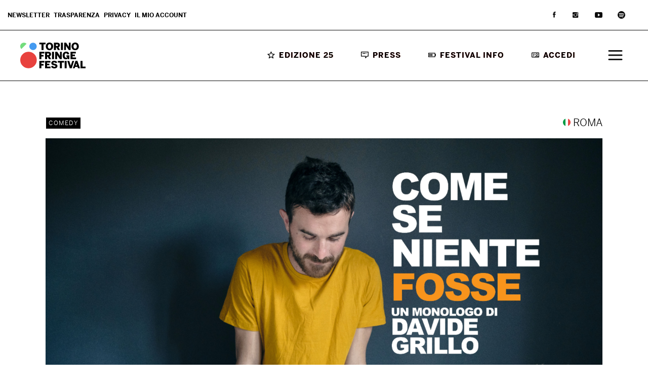

--- FILE ---
content_type: text/html; charset=UTF-8
request_url: https://www.tofringe.it/eventi-23/come-se-niente-fosse/?occurrence=2023-05-26
body_size: 26139
content:
<!DOCTYPE html>
<html lang="it-IT">
<head>
	
		<meta charset="UTF-8"/>
		<link rel="profile" href="https://gmpg.org/xfn/11" />
		
				<meta name="viewport" content="width=device-width,initial-scale=1,user-scalable=yes">
		<title>Come se niente fosse &#8211; Torino Fringe Festival</title>
<meta name='robots' content='max-image-preview:large' />

<!-- Google Tag Manager by PYS -->
    <script data-cfasync="false" data-pagespeed-no-defer>
	    window.dataLayerPYS = window.dataLayerPYS || [];
	</script>
<!-- End Google Tag Manager by PYS --><link rel='dns-prefetch' href='//cdn.iubenda.com' />
<link rel='dns-prefetch' href='//maps.googleapis.com' />
<link rel='dns-prefetch' href='//fonts.googleapis.com' />
<link href='https://fonts.gstatic.com' crossorigin rel='preconnect' />
<link rel="alternate" type="application/rss+xml" title="Torino Fringe Festival &raquo; Feed" href="https://www.tofringe.it/feed/" />
<link rel="alternate" type="application/rss+xml" title="Torino Fringe Festival &raquo; Feed dei commenti" href="https://www.tofringe.it/comments/feed/" />
<style type="text/css">
img.wp-smiley,
img.emoji {
	display: inline !important;
	border: none !important;
	box-shadow: none !important;
	height: 1em !important;
	width: 1em !important;
	margin: 0 0.07em !important;
	vertical-align: -0.1em !important;
	background: none !important;
	padding: 0 !important;
}
</style>
	<link rel='stylesheet' id='cf7ic_style-css' href='https://www.tofringe.it/wp-content/plugins/contact-form-7-image-captcha/css/cf7ic-style.css?ver=3.3.7' type='text/css' media='all' />
<link rel='stylesheet' id='mec-select2-style-css' href='https://www.tofringe.it/wp-content/plugins/modern-events-calendar/assets/packages/select2/select2.min.css?ver=6.2.8' type='text/css' media='all' />
<link rel='stylesheet' id='mec-font-icons-css' href='https://www.tofringe.it/wp-content/plugins/modern-events-calendar/assets/css/iconfonts.css?ver=6.2.8' type='text/css' media='all' />
<link rel='stylesheet' id='mec-frontend-style-css' href='https://www.tofringe.it/wp-content/plugins/modern-events-calendar/assets/css/frontend.min.css?ver=5.1.6' type='text/css' media='all' />
<link rel='stylesheet' id='mec-tooltip-style-css' href='https://www.tofringe.it/wp-content/plugins/modern-events-calendar/assets/packages/tooltip/tooltip.css?ver=6.2.8' type='text/css' media='all' />
<link rel='stylesheet' id='mec-tooltip-shadow-style-css' href='https://www.tofringe.it/wp-content/plugins/modern-events-calendar/assets/packages/tooltip/tooltipster-sideTip-shadow.min.css?ver=6.2.8' type='text/css' media='all' />
<link rel='stylesheet' id='mec-featherlight-style-css' href='https://www.tofringe.it/wp-content/plugins/modern-events-calendar/assets/packages/featherlight/featherlight.css?ver=6.2.8' type='text/css' media='all' />
<link rel='stylesheet' id='mec-google-fonts-css' href='//fonts.googleapis.com/css?family=Montserrat%3A400%2C700%7CRoboto%3A100%2C300%2C400%2C700&#038;ver=6.2.8' type='text/css' media='all' />
<link rel='stylesheet' id='mec-lity-style-css' href='https://www.tofringe.it/wp-content/plugins/modern-events-calendar/assets/packages/lity/lity.min.css?ver=6.2.8' type='text/css' media='all' />
<link rel='stylesheet' id='wp-block-library-css' href='https://www.tofringe.it/wp-includes/css/dist/block-library/style.min.css?ver=6.2.8' type='text/css' media='all' />
<style id='safe-svg-svg-icon-style-inline-css' type='text/css'>
.safe-svg-cover{text-align:center}.safe-svg-cover .safe-svg-inside{display:inline-block;max-width:100%}.safe-svg-cover svg{height:100%;max-height:100%;max-width:100%;width:100%}

</style>
<link rel='stylesheet' id='wc-blocks-vendors-style-css' href='https://www.tofringe.it/wp-content/plugins/woocommerce/packages/woocommerce-blocks/build/wc-blocks-vendors-style.css?ver=9.4.3' type='text/css' media='all' />
<link rel='stylesheet' id='wc-blocks-style-css' href='https://www.tofringe.it/wp-content/plugins/woocommerce/packages/woocommerce-blocks/build/wc-blocks-style.css?ver=9.4.3' type='text/css' media='all' />
<link rel='stylesheet' id='classic-theme-styles-css' href='https://www.tofringe.it/wp-includes/css/classic-themes.min.css?ver=6.2.8' type='text/css' media='all' />
<style id='global-styles-inline-css' type='text/css'>
body{--wp--preset--color--black: #000000;--wp--preset--color--cyan-bluish-gray: #abb8c3;--wp--preset--color--white: #ffffff;--wp--preset--color--pale-pink: #f78da7;--wp--preset--color--vivid-red: #cf2e2e;--wp--preset--color--luminous-vivid-orange: #ff6900;--wp--preset--color--luminous-vivid-amber: #fcb900;--wp--preset--color--light-green-cyan: #7bdcb5;--wp--preset--color--vivid-green-cyan: #00d084;--wp--preset--color--pale-cyan-blue: #8ed1fc;--wp--preset--color--vivid-cyan-blue: #0693e3;--wp--preset--color--vivid-purple: #9b51e0;--wp--preset--gradient--vivid-cyan-blue-to-vivid-purple: linear-gradient(135deg,rgba(6,147,227,1) 0%,rgb(155,81,224) 100%);--wp--preset--gradient--light-green-cyan-to-vivid-green-cyan: linear-gradient(135deg,rgb(122,220,180) 0%,rgb(0,208,130) 100%);--wp--preset--gradient--luminous-vivid-amber-to-luminous-vivid-orange: linear-gradient(135deg,rgba(252,185,0,1) 0%,rgba(255,105,0,1) 100%);--wp--preset--gradient--luminous-vivid-orange-to-vivid-red: linear-gradient(135deg,rgba(255,105,0,1) 0%,rgb(207,46,46) 100%);--wp--preset--gradient--very-light-gray-to-cyan-bluish-gray: linear-gradient(135deg,rgb(238,238,238) 0%,rgb(169,184,195) 100%);--wp--preset--gradient--cool-to-warm-spectrum: linear-gradient(135deg,rgb(74,234,220) 0%,rgb(151,120,209) 20%,rgb(207,42,186) 40%,rgb(238,44,130) 60%,rgb(251,105,98) 80%,rgb(254,248,76) 100%);--wp--preset--gradient--blush-light-purple: linear-gradient(135deg,rgb(255,206,236) 0%,rgb(152,150,240) 100%);--wp--preset--gradient--blush-bordeaux: linear-gradient(135deg,rgb(254,205,165) 0%,rgb(254,45,45) 50%,rgb(107,0,62) 100%);--wp--preset--gradient--luminous-dusk: linear-gradient(135deg,rgb(255,203,112) 0%,rgb(199,81,192) 50%,rgb(65,88,208) 100%);--wp--preset--gradient--pale-ocean: linear-gradient(135deg,rgb(255,245,203) 0%,rgb(182,227,212) 50%,rgb(51,167,181) 100%);--wp--preset--gradient--electric-grass: linear-gradient(135deg,rgb(202,248,128) 0%,rgb(113,206,126) 100%);--wp--preset--gradient--midnight: linear-gradient(135deg,rgb(2,3,129) 0%,rgb(40,116,252) 100%);--wp--preset--duotone--dark-grayscale: url('#wp-duotone-dark-grayscale');--wp--preset--duotone--grayscale: url('#wp-duotone-grayscale');--wp--preset--duotone--purple-yellow: url('#wp-duotone-purple-yellow');--wp--preset--duotone--blue-red: url('#wp-duotone-blue-red');--wp--preset--duotone--midnight: url('#wp-duotone-midnight');--wp--preset--duotone--magenta-yellow: url('#wp-duotone-magenta-yellow');--wp--preset--duotone--purple-green: url('#wp-duotone-purple-green');--wp--preset--duotone--blue-orange: url('#wp-duotone-blue-orange');--wp--preset--font-size--small: 13px;--wp--preset--font-size--medium: 20px;--wp--preset--font-size--large: 36px;--wp--preset--font-size--x-large: 42px;--wp--preset--spacing--20: 0.44rem;--wp--preset--spacing--30: 0.67rem;--wp--preset--spacing--40: 1rem;--wp--preset--spacing--50: 1.5rem;--wp--preset--spacing--60: 2.25rem;--wp--preset--spacing--70: 3.38rem;--wp--preset--spacing--80: 5.06rem;--wp--preset--shadow--natural: 6px 6px 9px rgba(0, 0, 0, 0.2);--wp--preset--shadow--deep: 12px 12px 50px rgba(0, 0, 0, 0.4);--wp--preset--shadow--sharp: 6px 6px 0px rgba(0, 0, 0, 0.2);--wp--preset--shadow--outlined: 6px 6px 0px -3px rgba(255, 255, 255, 1), 6px 6px rgba(0, 0, 0, 1);--wp--preset--shadow--crisp: 6px 6px 0px rgba(0, 0, 0, 1);}:where(.is-layout-flex){gap: 0.5em;}body .is-layout-flow > .alignleft{float: left;margin-inline-start: 0;margin-inline-end: 2em;}body .is-layout-flow > .alignright{float: right;margin-inline-start: 2em;margin-inline-end: 0;}body .is-layout-flow > .aligncenter{margin-left: auto !important;margin-right: auto !important;}body .is-layout-constrained > .alignleft{float: left;margin-inline-start: 0;margin-inline-end: 2em;}body .is-layout-constrained > .alignright{float: right;margin-inline-start: 2em;margin-inline-end: 0;}body .is-layout-constrained > .aligncenter{margin-left: auto !important;margin-right: auto !important;}body .is-layout-constrained > :where(:not(.alignleft):not(.alignright):not(.alignfull)){max-width: var(--wp--style--global--content-size);margin-left: auto !important;margin-right: auto !important;}body .is-layout-constrained > .alignwide{max-width: var(--wp--style--global--wide-size);}body .is-layout-flex{display: flex;}body .is-layout-flex{flex-wrap: wrap;align-items: center;}body .is-layout-flex > *{margin: 0;}:where(.wp-block-columns.is-layout-flex){gap: 2em;}.has-black-color{color: var(--wp--preset--color--black) !important;}.has-cyan-bluish-gray-color{color: var(--wp--preset--color--cyan-bluish-gray) !important;}.has-white-color{color: var(--wp--preset--color--white) !important;}.has-pale-pink-color{color: var(--wp--preset--color--pale-pink) !important;}.has-vivid-red-color{color: var(--wp--preset--color--vivid-red) !important;}.has-luminous-vivid-orange-color{color: var(--wp--preset--color--luminous-vivid-orange) !important;}.has-luminous-vivid-amber-color{color: var(--wp--preset--color--luminous-vivid-amber) !important;}.has-light-green-cyan-color{color: var(--wp--preset--color--light-green-cyan) !important;}.has-vivid-green-cyan-color{color: var(--wp--preset--color--vivid-green-cyan) !important;}.has-pale-cyan-blue-color{color: var(--wp--preset--color--pale-cyan-blue) !important;}.has-vivid-cyan-blue-color{color: var(--wp--preset--color--vivid-cyan-blue) !important;}.has-vivid-purple-color{color: var(--wp--preset--color--vivid-purple) !important;}.has-black-background-color{background-color: var(--wp--preset--color--black) !important;}.has-cyan-bluish-gray-background-color{background-color: var(--wp--preset--color--cyan-bluish-gray) !important;}.has-white-background-color{background-color: var(--wp--preset--color--white) !important;}.has-pale-pink-background-color{background-color: var(--wp--preset--color--pale-pink) !important;}.has-vivid-red-background-color{background-color: var(--wp--preset--color--vivid-red) !important;}.has-luminous-vivid-orange-background-color{background-color: var(--wp--preset--color--luminous-vivid-orange) !important;}.has-luminous-vivid-amber-background-color{background-color: var(--wp--preset--color--luminous-vivid-amber) !important;}.has-light-green-cyan-background-color{background-color: var(--wp--preset--color--light-green-cyan) !important;}.has-vivid-green-cyan-background-color{background-color: var(--wp--preset--color--vivid-green-cyan) !important;}.has-pale-cyan-blue-background-color{background-color: var(--wp--preset--color--pale-cyan-blue) !important;}.has-vivid-cyan-blue-background-color{background-color: var(--wp--preset--color--vivid-cyan-blue) !important;}.has-vivid-purple-background-color{background-color: var(--wp--preset--color--vivid-purple) !important;}.has-black-border-color{border-color: var(--wp--preset--color--black) !important;}.has-cyan-bluish-gray-border-color{border-color: var(--wp--preset--color--cyan-bluish-gray) !important;}.has-white-border-color{border-color: var(--wp--preset--color--white) !important;}.has-pale-pink-border-color{border-color: var(--wp--preset--color--pale-pink) !important;}.has-vivid-red-border-color{border-color: var(--wp--preset--color--vivid-red) !important;}.has-luminous-vivid-orange-border-color{border-color: var(--wp--preset--color--luminous-vivid-orange) !important;}.has-luminous-vivid-amber-border-color{border-color: var(--wp--preset--color--luminous-vivid-amber) !important;}.has-light-green-cyan-border-color{border-color: var(--wp--preset--color--light-green-cyan) !important;}.has-vivid-green-cyan-border-color{border-color: var(--wp--preset--color--vivid-green-cyan) !important;}.has-pale-cyan-blue-border-color{border-color: var(--wp--preset--color--pale-cyan-blue) !important;}.has-vivid-cyan-blue-border-color{border-color: var(--wp--preset--color--vivid-cyan-blue) !important;}.has-vivid-purple-border-color{border-color: var(--wp--preset--color--vivid-purple) !important;}.has-vivid-cyan-blue-to-vivid-purple-gradient-background{background: var(--wp--preset--gradient--vivid-cyan-blue-to-vivid-purple) !important;}.has-light-green-cyan-to-vivid-green-cyan-gradient-background{background: var(--wp--preset--gradient--light-green-cyan-to-vivid-green-cyan) !important;}.has-luminous-vivid-amber-to-luminous-vivid-orange-gradient-background{background: var(--wp--preset--gradient--luminous-vivid-amber-to-luminous-vivid-orange) !important;}.has-luminous-vivid-orange-to-vivid-red-gradient-background{background: var(--wp--preset--gradient--luminous-vivid-orange-to-vivid-red) !important;}.has-very-light-gray-to-cyan-bluish-gray-gradient-background{background: var(--wp--preset--gradient--very-light-gray-to-cyan-bluish-gray) !important;}.has-cool-to-warm-spectrum-gradient-background{background: var(--wp--preset--gradient--cool-to-warm-spectrum) !important;}.has-blush-light-purple-gradient-background{background: var(--wp--preset--gradient--blush-light-purple) !important;}.has-blush-bordeaux-gradient-background{background: var(--wp--preset--gradient--blush-bordeaux) !important;}.has-luminous-dusk-gradient-background{background: var(--wp--preset--gradient--luminous-dusk) !important;}.has-pale-ocean-gradient-background{background: var(--wp--preset--gradient--pale-ocean) !important;}.has-electric-grass-gradient-background{background: var(--wp--preset--gradient--electric-grass) !important;}.has-midnight-gradient-background{background: var(--wp--preset--gradient--midnight) !important;}.has-small-font-size{font-size: var(--wp--preset--font-size--small) !important;}.has-medium-font-size{font-size: var(--wp--preset--font-size--medium) !important;}.has-large-font-size{font-size: var(--wp--preset--font-size--large) !important;}.has-x-large-font-size{font-size: var(--wp--preset--font-size--x-large) !important;}
.wp-block-navigation a:where(:not(.wp-element-button)){color: inherit;}
:where(.wp-block-columns.is-layout-flex){gap: 2em;}
.wp-block-pullquote{font-size: 1.5em;line-height: 1.6;}
</style>
<link rel='stylesheet' id='plyr-css-css' href='https://www.tofringe.it/wp-content/plugins/easy-video-player/lib/plyr.css?ver=6.2.8' type='text/css' media='all' />
<link rel='stylesheet' id='timetable_sf_style-css' href='https://www.tofringe.it/wp-content/plugins/timetable/style/superfish.css?ver=6.2.8' type='text/css' media='all' />
<link rel='stylesheet' id='timetable_gtip2_style-css' href='https://www.tofringe.it/wp-content/plugins/timetable/style/jquery.qtip.css?ver=6.2.8' type='text/css' media='all' />
<link rel='stylesheet' id='timetable_style-css' href='https://www.tofringe.it/wp-content/plugins/timetable/style/style.css?ver=6.2.8' type='text/css' media='all' />
<link rel='stylesheet' id='timetable_event_template-css' href='https://www.tofringe.it/wp-content/plugins/timetable/style/event_template.css?ver=6.2.8' type='text/css' media='all' />
<link rel='stylesheet' id='timetable_responsive_style-css' href='https://www.tofringe.it/wp-content/plugins/timetable/style/responsive.css?ver=6.2.8' type='text/css' media='all' />
<link rel='stylesheet' id='timetable_font_lato-css' href='//fonts.googleapis.com/css?family=Lato%3A400%2C700&#038;ver=6.2.8' type='text/css' media='all' />
<style id='woocommerce-inline-inline-css' type='text/css'>
.woocommerce form .form-row .required { visibility: visible; }
</style>
<link rel='stylesheet' id='wpgmp-frontend-css' href='https://www.tofringe.it/wp-content/plugins/wp-google-map-gold/assets/css/frontend.min.css?ver=6.2.8' type='text/css' media='all' />
<link rel='stylesheet' id='wellexpo-select-default-style-css' href='https://www.tofringe.it/wp-content/themes/wellexpo/style.css?ver=6.2.8' type='text/css' media='all' />
<link rel='stylesheet' id='wellexpo-select-modules-css' href='https://www.tofringe.it/wp-content/themes/wellexpo/assets/css/modules.min.css?ver=6.2.8' type='text/css' media='all' />
<link rel='stylesheet' id='qodef-dripicons-css' href='https://www.tofringe.it/wp-content/themes/wellexpo/framework/lib/icons-pack/dripicons/dripicons.css?ver=6.2.8' type='text/css' media='all' />
<link rel='stylesheet' id='qodef-font_elegant-css' href='https://www.tofringe.it/wp-content/themes/wellexpo/framework/lib/icons-pack/elegant-icons/style.min.css?ver=6.2.8' type='text/css' media='all' />
<link rel='stylesheet' id='qodef-ion_icons-css' href='https://www.tofringe.it/wp-content/themes/wellexpo/framework/lib/icons-pack/ion-icons/css/ionicons.min.css?ver=6.2.8' type='text/css' media='all' />
<link rel='stylesheet' id='qodef-linea_icons-css' href='https://www.tofringe.it/wp-content/themes/wellexpo/framework/lib/icons-pack/linea-icons/style.css?ver=6.2.8' type='text/css' media='all' />
<link rel='stylesheet' id='qodef-linear_icons-css' href='https://www.tofringe.it/wp-content/themes/wellexpo/framework/lib/icons-pack/linear-icons/style.css?ver=6.2.8' type='text/css' media='all' />
<link rel='stylesheet' id='qodef-simple_line_icons-css' href='https://www.tofringe.it/wp-content/themes/wellexpo/framework/lib/icons-pack/simple-line-icons/simple-line-icons.css?ver=6.2.8' type='text/css' media='all' />
<link rel='stylesheet' id='mediaelement-css' href='https://www.tofringe.it/wp-includes/js/mediaelement/mediaelementplayer-legacy.min.css?ver=4.2.17' type='text/css' media='all' />
<link rel='stylesheet' id='wp-mediaelement-css' href='https://www.tofringe.it/wp-includes/js/mediaelement/wp-mediaelement.min.css?ver=6.2.8' type='text/css' media='all' />
<link rel='stylesheet' id='wellexpo-select-style-dynamic-css' href='https://www.tofringe.it/wp-content/themes/wellexpo/assets/css/style_dynamic.css?ver=1649625616' type='text/css' media='all' />
<link rel='stylesheet' id='wellexpo-select-modules-responsive-css' href='https://www.tofringe.it/wp-content/themes/wellexpo/assets/css/modules-responsive.min.css?ver=6.2.8' type='text/css' media='all' />
<link rel='stylesheet' id='wellexpo-select-style-dynamic-responsive-css' href='https://www.tofringe.it/wp-content/themes/wellexpo/assets/css/style_dynamic_responsive.css?ver=1649625616' type='text/css' media='all' />
<link rel='stylesheet' id='wellexpo-select-google-fonts-css' href='https://fonts.googleapis.com/css?family=Poppins%3A300%2C400%2C400italic%2C600%2C700%7CRubik%3A300%2C400%2C400italic%2C600%2C700&#038;subset=latin-ext&#038;ver=1.0.0' type='text/css' media='all' />
<link rel='stylesheet' id='js_composer_front-css' href='https://www.tofringe.it/wp-content/plugins/js_composer/assets/css/js_composer.min.css?ver=6.10.0' type='text/css' media='all' />
<link rel='stylesheet' id='cf7cf-style-css' href='https://www.tofringe.it/wp-content/plugins/cf7-conditional-fields/style.css?ver=2.4.15' type='text/css' media='all' />
<link rel='stylesheet' id='wellexpo-select-child-style-css' href='https://www.tofringe.it/wp-content/themes/wellexpo-child/style.css?ver=6.2.8' type='text/css' media='all' />

<script  type="text/javascript" class=" _iub_cs_skip" type='text/javascript' id='iubenda-head-inline-scripts-0'>

var _iub = _iub || [];
_iub.csConfiguration = {"cookiePolicyInOtherWindow":true,"floatingPreferencesButtonCaptionColor":"#FFFFFF","floatingPreferencesButtonColor":"#FFFFFF","perPurposeConsent":true,"siteId":2946573,"cookiePolicyId":41218619,"lang":"it", "banner":{ "acceptButtonColor":"#E8423E","acceptButtonDisplay":true,"brandBackgroundColor":"#3A3A3A","closeButtonRejects":true,"customizeButtonColor":"#222222","customizeButtonDisplay":true,"explicitWithdrawal":true,"fontSizeBody":"12px","fontSizeCloseButton":"18px","listPurposes":true,"logo":"[data-uri]","linksColor":"#E8423E","position":"float-bottom-left","content":"Il Torino Fringe Festival e terze parti selezionate utilizzano cookie o tecnologie simili per finalità tecniche e, con il tuo consenso, anche per “interazioni e funzionalità semplici”, “miglioramento dell'esperienza”, “misurazione” e “targeting e pubblicità”. Il rifiuto del consenso può rendere non disponibili le relative funzioni.nnPuoi liberamente prestare, rifiutare o revocare il tuo consenso, in qualsiasi momento.nnUsa il pulsante “Accetta” per acconsentire. Chiudi questa informativa per continuare senza accettare." }};
</script>
<script  type="text/javascript" src="//cdn.iubenda.com/cs/iubenda_cs.js" charset="UTF-8" async="async" class=" _iub_cs_skip" type='text/javascript' src='//cdn.iubenda.com/cs/iubenda_cs.js?ver=3.10.6' id='iubenda-head-scripts-0-js'></script>
<script type='text/javascript' src='https://www.tofringe.it/wp-includes/js/jquery/jquery.min.js?ver=3.6.4' id='jquery-core-js'></script>
<script type='text/javascript' src='https://www.tofringe.it/wp-includes/js/jquery/jquery-migrate.min.js?ver=3.4.0' id='jquery-migrate-js'></script>
<script type='text/javascript' src='https://www.tofringe.it/wp-content/plugins/modern-events-calendar/assets/js/jquery.typewatch.js?ver=6.2.8' id='mec-typekit-script-js'></script>
<script type='text/javascript' src='https://www.tofringe.it/wp-content/plugins/modern-events-calendar/assets/packages/featherlight/featherlight.js?ver=6.2.8' id='mec-featherlight-script-js'></script>
<script type='text/javascript' src='https://www.tofringe.it/wp-content/plugins/modern-events-calendar/assets/packages/select2/select2.full.min.js?ver=6.2.8' id='mec-select2-script-js'></script>
<script type='text/javascript' id='mec-frontend-script-js-extra'>
/* <![CDATA[ */
var mecdata = {"day":"giorno","days":"giorni","hour":"ora","hours":"ore","minute":"minuto","minutes":"minuti","second":"secondo","seconds":"secondi","elementor_edit_mode":"no","recapcha_key":"","ajax_url":"https:\/\/www.tofringe.it\/wp-admin\/admin-ajax.php","fes_nonce":"7c51287c49","current_year":"2026"};
/* ]]> */
</script>
<script type='text/javascript' src='https://www.tofringe.it/wp-content/plugins/modern-events-calendar/assets/js/frontend.js?ver=5.1.6' id='mec-frontend-script-js'></script>
<script type='text/javascript' src='https://www.tofringe.it/wp-content/plugins/modern-events-calendar/assets/packages/tooltip/tooltip.js?ver=6.2.8' id='mec-tooltip-script-js'></script>
<script type='text/javascript' src='https://www.tofringe.it/wp-content/plugins/modern-events-calendar/assets/js/events.js?ver=5.1.6' id='mec-events-script-js'></script>
<script type='text/javascript' src='https://www.tofringe.it/wp-content/plugins/modern-events-calendar/assets/packages/lity/lity.min.js?ver=6.2.8' id='mec-lity-script-js'></script>
<script type='text/javascript' src='https://www.tofringe.it/wp-content/plugins/modern-events-calendar/assets/packages/colorbrightness/colorbrightness.min.js?ver=6.2.8' id='mec-colorbrightness-script-js'></script>
<script type='text/javascript' src='https://www.tofringe.it/wp-content/plugins/modern-events-calendar/assets/packages/owl-carousel/owl.carousel.min.js?ver=6.2.8' id='mec-owl-carousel-script-js'></script>
<script type='text/javascript' id='plyr-js-js-extra'>
/* <![CDATA[ */
var easy_video_player = {"plyr_iconUrl":"https:\/\/www.tofringe.it\/wp-content\/plugins\/easy-video-player\/lib\/plyr.svg","plyr_blankVideo":"https:\/\/www.tofringe.it\/wp-content\/plugins\/easy-video-player\/lib\/blank.mp4"};
/* ]]> */
</script>
<script type='text/javascript' src='https://www.tofringe.it/wp-content/plugins/easy-video-player/lib/plyr.js?ver=6.2.8' id='plyr-js-js'></script>
<script type='text/javascript' src='https://www.tofringe.it/wp-content/plugins/woocommerce/assets/js/jquery-blockui/jquery.blockUI.min.js?ver=2.7.0-wc.7.4.0' id='jquery-blockui-js'></script>
<script type='text/javascript' id='wc-add-to-cart-js-extra'>
/* <![CDATA[ */
var wc_add_to_cart_params = {"ajax_url":"\/wp-admin\/admin-ajax.php","wc_ajax_url":"\/?wc-ajax=%%endpoint%%","i18n_view_cart":"Visualizza carrello","cart_url":"https:\/\/www.tofringe.it\/checkout\/","is_cart":"","cart_redirect_after_add":"no"};
/* ]]> */
</script>
<script type='text/javascript' src='https://www.tofringe.it/wp-content/plugins/woocommerce/assets/js/frontend/add-to-cart.min.js?ver=7.4.0' id='wc-add-to-cart-js'></script>
<script type='text/javascript' src='https://www.tofringe.it/wp-content/plugins/js_composer/assets/js/vendors/woocommerce-add-to-cart.js?ver=6.10.0' id='vc_woocommerce-add-to-cart-js-js'></script>
<link rel="https://api.w.org/" href="https://www.tofringe.it/wp-json/" /><link rel="alternate" type="application/json" href="https://www.tofringe.it/wp-json/wp/v2/pages/8995" /><link rel="EditURI" type="application/rsd+xml" title="RSD" href="https://www.tofringe.it/xmlrpc.php?rsd" />
<link rel="wlwmanifest" type="application/wlwmanifest+xml" href="https://www.tofringe.it/wp-includes/wlwmanifest.xml" />
<meta name="generator" content="WordPress 6.2.8" />
<meta name="generator" content="WooCommerce 7.4.0" />
<link rel="canonical" href="https://www.tofringe.it/eventi-23/come-se-niente-fosse/" />
<link rel='shortlink' href='https://www.tofringe.it/?p=8995' />
<link rel="alternate" type="application/json+oembed" href="https://www.tofringe.it/wp-json/oembed/1.0/embed?url=https%3A%2F%2Fwww.tofringe.it%2Feventi-23%2Fcome-se-niente-fosse%2F" />
<link rel="alternate" type="text/xml+oembed" href="https://www.tofringe.it/wp-json/oembed/1.0/embed?url=https%3A%2F%2Fwww.tofringe.it%2Feventi-23%2Fcome-se-niente-fosse%2F&#038;format=xml" />
<!-- HFCM by 99 Robots - Snippet # 1: Adobe Fonts -->
<link rel="stylesheet" href="https://use.typekit.net/cnb3ecv.css">
<!-- /end HFCM by 99 Robots -->
<!-- HFCM by 99 Robots - Snippet # 2: Facebook domain verification -->
<meta name="facebook-domain-verification" content="mkon59p43dbsvwmxgto4ipievau9er" />
<!-- /end HFCM by 99 Robots -->
	<noscript><style>.woocommerce-product-gallery{ opacity: 1 !important; }</style></noscript>
	      <meta name="onesignal" content="wordpress-plugin"/>
            <script>

      window.OneSignal = window.OneSignal || [];

      OneSignal.push( function() {
        OneSignal.SERVICE_WORKER_UPDATER_PATH = 'OneSignalSDKUpdaterWorker.js';
                      OneSignal.SERVICE_WORKER_PATH = 'OneSignalSDKWorker.js';
                      OneSignal.SERVICE_WORKER_PARAM = { scope: '/wp-content/plugins/onesignal-free-web-push-notifications/sdk_files/push/onesignal/' };
        OneSignal.setDefaultNotificationUrl("https://www.tofringe.it");
        var oneSignal_options = {};
        window._oneSignalInitOptions = oneSignal_options;

        oneSignal_options['wordpress'] = true;
oneSignal_options['appId'] = '';
oneSignal_options['allowLocalhostAsSecureOrigin'] = true;
oneSignal_options['httpPermissionRequest'] = { };
oneSignal_options['httpPermissionRequest']['enable'] = true;
oneSignal_options['welcomeNotification'] = { };
oneSignal_options['welcomeNotification']['title'] = "";
oneSignal_options['welcomeNotification']['message'] = "";
oneSignal_options['path'] = "https://www.tofringe.it/wp-content/plugins/onesignal-free-web-push-notifications/sdk_files/";
oneSignal_options['promptOptions'] = { };
oneSignal_options['notifyButton'] = { };
oneSignal_options['notifyButton']['enable'] = true;
oneSignal_options['notifyButton']['position'] = 'bottom-right';
oneSignal_options['notifyButton']['theme'] = 'default';
oneSignal_options['notifyButton']['size'] = 'medium';
oneSignal_options['notifyButton']['showCredit'] = true;
oneSignal_options['notifyButton']['text'] = {};
                OneSignal.init(window._oneSignalInitOptions);
                      });

      function documentInitOneSignal() {
        var oneSignal_elements = document.getElementsByClassName("OneSignal-prompt");

        var oneSignalLinkClickHandler = function(event) { OneSignal.push(['registerForPushNotifications']); event.preventDefault(); };        for(var i = 0; i < oneSignal_elements.length; i++)
          oneSignal_elements[i].addEventListener('click', oneSignalLinkClickHandler, false);
      }

      if (document.readyState === 'complete') {
           documentInitOneSignal();
      }
      else {
           window.addEventListener("load", function(event){
               documentInitOneSignal();
          });
      }
    </script>
<meta name="generator" content="Powered by WPBakery Page Builder - drag and drop page builder for WordPress."/>
<link rel="icon" href="https://www.tofringe.it/wp-content/uploads/2022/04/cropped-favicon-2022-32x32.png" sizes="32x32" />
<link rel="icon" href="https://www.tofringe.it/wp-content/uploads/2022/04/cropped-favicon-2022-192x192.png" sizes="192x192" />
<link rel="apple-touch-icon" href="https://www.tofringe.it/wp-content/uploads/2022/04/cropped-favicon-2022-180x180.png" />
<meta name="msapplication-TileImage" content="https://www.tofringe.it/wp-content/uploads/2022/04/cropped-favicon-2022-270x270.png" />
		<style type="text/css" id="wp-custom-css">
			.mec-container
{
	padding-top: 50px;
}

.vc_gitem-zone {
	background-color: rgba(244, 244, 244, 0) !important;
}


.vc_gitem-post-data-source-post_excerpt p
{
	text-align: left;
}

.vc_gitem-zone-c .vc_btn3-style-flat
{
	display: none;
}

.title-white h5
{
	color: #fff;
	font-weight: 800;
}

.vc_gitem-post-data-source-post_excerpt
{
	color: #fff;
}

.vc_grid-filter.vc_grid-filter-center
{
	text-align: left;
}

.qodef-top-bar {
height: 60px;
}

.wpcf7-form {
position: relative;
box-shadow: none;
}

.qodef-search-opener-wrapper
{
	display: none !important;
}

.widget.widget_search input {
 padding: 0px;
}

/* BARRA RICERCA PLUG */

#mec-search-bar-input
{
	width: 100% !important;
}

.mec-search-bar-wrap .mec-search-form .mec-text-input-search {
   width: 100% !important;
}

.mec-wrap.mec-modern-search-bar .mec-totalcal-box .mec-text-input-search i {

display: none;

}

.mec-wrap.mec-modern-search-bar .mec-search-form .mec-dropdown-wrap .mec-dropdown-search select
{
	color: #000;
}

.buy-ticket
{
	
}

.mec-calendar .mec-calendar-side {
width: 100%;
}

.mec-calendar .mec-calendar-header {
position: relative; 
width: 100%;
}

.mec-wrap p 
{
	color: #000;
}

.buy-ticket{
	margin-top: 35px;
}

.buy-ticket a
{
	color: #fff;
	padding: 10px 25px;
	background-color: #0CC664;
	text-align: center;
	display: inline-block;
	font-weight: bold;
}

.mec-month-divider span
{
	border: none;
}

.mec-month-divider span:before
{
	display: none;
}

/*ultime richieste richard*/
span.wpcf7-list-item {
	display: inline-block;
    margin: 0 ; 
}

.mec-event-carousel-type2 .event-carousel-type2-head .mec-event-carousel-content-type2 p{
	margin: 10px 0;
}

.mec-events-meta-group-tags > a:first-of-type{
	margin-left: 0;
}

.mec-wrap p{
	line-height: 20px;
}
.mec-wrap .mec-single-title{
	margin-bottom: 10px;
}
.mec-wrap .mec-date{
	margin-top: 0;
	margin-bottom: 10px;
}

@media only screen and (max-width: 960px){
	.buy-ticket a{
		display: block;
		margin-left: 50px;
		margin-right: 50px;
	}	
	
	.qodef-container {
		padding: 0;
		width: 80%;
		}
}

.mec-month-divider span
{
	color: #fff;
	text-align: left;
	
}

.mec-event-carousel-title .mec-color-hover
{
	color: #fff !important;
}

.mec-wrap hr {
border: 0;
height: 0;
border-top: 1px solid #fff;
}

.mec-booking-button
{
	display: none;
}

.mec-event-list-modern .mec-event-sharing li:hover a i {
 background: #d57702;
	border-color: #d57702;
}

@media screen and (min-width: 960px){
	.section1 {
	padding-top: 0px !important;
	padding-bottom: 0px !important;
	background-image: none !important;
}
}

@media screen and (max-width: 959px){
	.section1 {
	padding-top: 0px !important;
	padding-bottom: 0px !important;
	background-image: url(https://www.tofringe.it/wp-content/uploads/2020/02/visual-rgb-sito-1-scaled.jpg?id=4275) !important;
}
}

.mec-single-event .mec-event-carousel-title .mec-color-hover {
color: #000001 !important;
}

.fringe-side h4
{
	font-weight: bold;
}

.vc_column_container .event-carousel-type2-head .mec-event-carousel-content-type2 .mec-event-date-info, .mec-event-carousel-type2 .event-carousel-type2-head .mec-event-carousel-content-type2 p {
color: #fff;
}

.archive .qodef-content .qodef-content-inner>.qodef-container>.qodef-container-inner
{
	padding-top: 0px;
}

.mec-month-divider
{
	display: none;
}

.mec-events-meta-group-tags
{
	margin-bottom: 18px!important;
}

.qodef-blog-no-posts
{
	padding-top :10px;
}

.qodef-post-title
{
	font-weight: bold !important;
}

.event-color
{
	display: none;
}

.mec-calendar .mec-calendar-events-side
{
	padding-bottom: 0px;
}

.mec-date p
{
	font-size: 16px;
}

@media only screen and (max-width: 960px)
{
.buy-ticket a {
display: block;
margin-left: 0px;
margin-right: 0px;
}
}

.buy-ticket {
margin-top: 0px;
}

body.search.search-no-results .qodef-blog-holder-inner.qodef-outer-space.qodef-masonry-list-wrapper{height: auto !important;
margin:0px !important}

.single-mec-events .mec-event-carousel-type2 .event-carousel-type2-head .mec-event-carousel-content-type2 p
{
	color: #000;
}

.single-mec-events .mec-wrap hr {
  border-top: 1px solid #000;
}

/* DIRTY FIX */

.mec-wrap .mec-event-article .mec-color-hover
{
	background: none !important;
}

.search .qodef-container
{
	margin-top: -100px;
}

.mec-events-meta-group-tags {
margin-top: 10px;
} 

.mec-wrap .mec-event-article .mec-color-hover:hover {
color: #fff;
}

select:focus {
    outline: none;
}

.mec-dropdown-wrap select
{
	border: 3px solid #fff !important;
	color: #fff !important;
	background: #000 !important;
}

.mec-wrap .mec-totalcal-box i
{
	color: #000;
}

.mec-search-form .mec-text-input-search input[type="search"] {
border-radius: 30px !important;
}

.mec-event-sharing-wrap
{
	display: none !important;
}

.page-id-4377 .mec-event-grid-modern .mec-event-article, .page-id-4377 .mec-event-grid-modern .mec-event-content
{
	background: #000;
}

.page-id-4377 .mec-event-grid-modern .mec-event-article div, .page-id-4377 .mec-event-grid-modern .mec-event-content a, .page-id-4377 .mec-event-grid-modern .mec-event-content p
{
	color: #fff
}

.page-id-4377 .qodef-title-holder
{
	display: none;
}

.mec-calendar .mec-calendar-side {
padding: 0 0px 15px !important;
}

.fringe-side .mec-wrap .mec-event-article .mec-color-hover:hover 
{
	color: #000;
}

@media only screen and (max-width: 480px)
{
 .qodef-grid, .qodef-row-grid-section {
width: 380px;
}
}

.page-id-4377 .mec-event-day
{
	display: none;
}

.archive .qodef-title-holder
{
	height: 120px !important;
}

.qodef-post-title a
{
font-family: benton-sans, sans-serif !important;
}

.qodef-post-title
{
	font-family: benton-sans, sans-serif !important;

}

.qodef-blog-holder article .qodef-post-excerpt-holder {
position: relative;
display: inline-block;
width: 100%;
vertical-align: middle;
margin: 5px 0 0;
}

.qodef-blog-holder.qodef-blog-masonry article.qodef-post-has-media .qodef-post-heading {
margin-bottom: 10px;
}

/* new */

.qodef-logo-wrapper a
{
	height: 51px !important;	
} 

.wp-element-button
{
	background-color: #e8423e !important;
	border: 0px !important;
}

.wp-element-button:hover
{
	background-color: #000 !important;
	border: 0px !important;
}

.qodef-content .qodef-content-inner>.qodef-container>.qodef-container-inner
{
	padding-top: 0px;
}

.qodef-woo-single-page .woocommerce-tabs ul.tabs>li.active:before
{
	background-color: #e8423e;
}

/* NEW */

.vc_custom_1649607760622 {
padding-top: 60px !important;
}

.mec-event-grid-modern .mec-event-article {
position: relative;
border: 1px solid #e2e2e2;
text-align: center;
margin-bottom: 30px;
padding: 45px 15px 10px;
background: #000;
}

.mec-event-grid-modern .mec-event-content
{
	background-color: #000;
}

.mec-event-grid-modern .mec-event-article span, .mec-event-grid-modern .mec-event-article p, .mec-event-grid-modern .mec-event-article a
{
	color: #fff
}

.event-grid-modern-head .mec-event-day
{
	display:none;
}

.in-stock
{
	display: none;
}

#map4 .wpgmp_infowindow
{
	background-color: #fff !important;
}		</style>
		<style type="text/css" data-type="vc_shortcodes-custom-css">.vc_custom_1649607760622{padding-top: 60px !important;}.vc_custom_1649614627912{padding-top: 30px !important;}.vc_custom_1649612113662{padding-top: 0px !important;padding-bottom: 60px !important;}.vc_custom_1679769261201{padding-bottom: 20px !important;}.vc_custom_1679768495873{padding-bottom: 0px !important;}.vc_custom_1679768506237{padding-bottom: 0px !important;}.vc_custom_1679768608744{padding-bottom: 0px !important;}.vc_custom_1679769272031{padding-top: 15px !important;padding-bottom: 15px !important;}.vc_custom_1649713029911{padding-top: 20px !important;}.vc_custom_1649614662109{padding-bottom: 20px !important;}.vc_custom_1649612106454{padding-bottom: 30px !important;}.vc_custom_1679768412589{padding-top: 0px !important;}.vc_custom_1679768389258{padding-top: 0px !important;}</style><noscript><style> .wpb_animate_when_almost_visible { opacity: 1; }</style></noscript>	
	<meta name="facebook-domain-verification" content="mkon59p43dbsvwmxgto4ipievau9er" />
</head>
<body class="page-template-default page page-id-8995 page-child parent-pageid-9536 theme-wellexpo wellexpo-core-1.1 woocommerce-no-js wellexpo child-child-ver-1.0.0 wellexpo-ver-1.3 qodef-grid-1100 qodef-wide-dropdown-menu-content-in-grid qodef-dark-header qodef-fixed-on-scroll qodef-dropdown-animate-height qodef-header-standard qodef-menu-area-shadow-disable qodef-menu-area-in-grid-shadow-disable qodef-menu-area-in-grid-border-disable qodef-logo-area-border-disable qodef-logo-area-in-grid-border-disable qodef-header-vertical-shadow-disable qodef-header-vertical-border-disable qodef-side-menu-slide-from-right qodef-woocommerce-columns-4 qodef-woo-normal-space qodef-woo-pl-info-below-image qodef-woo-single-thumb-below-image qodef-woo-single-has-pretty-photo qodef-default-mobile-header qodef-sticky-up-mobile-header qodef-header-top-enabled qodef-slide-from-header-bottom wpb-js-composer js-comp-ver-6.10.0 vc_responsive" itemscope itemtype="//schema.org/WebPage">
	<section class="qodef-side-menu">
	<a class="qodef-close-side-menu qodef-close-side-menu-icon-pack" href="#">
		<span aria-hidden="true" class="qodef-icon-font-elegant icon_close "></span>	</a>
	<div id="text-9" class="widget qodef-sidearea widget_text">			<div class="textwidget"><h5><strong>Trova un evento, una data, una location, il nome di un artista o di una compagnia</h5>
<p></strong></p>
</div>
		</div><div id="search-3" class="widget qodef-sidearea widget_search"><form role="search" method="get" class="searchform" id="searchform-600" action="https://www.tofringe.it/">
	<label class="screen-reader-text">Search for:</label>
	<div class="input-holder clearfix">
		<input type="search" class="search-field" placeholder="Cerca..." value="" name="s" title="Search for:"/>
		<button type="submit" class="qodef-search-submit"><span aria-hidden="true" class="qodef-icon-font-elegant icon_search " ></span></button>
	</div>
</form></div><div id="tag_cloud-2" class="widget qodef-sidearea widget_tag_cloud"><div class="qodef-widget-title-holder"><h5 class="qodef-widget-title">Tag</h5></div><div class="tagcloud"><a href="https://www.tofringe.it/tag/anteprima/" class="tag-cloud-link tag-link-144 tag-link-position-1" style="font-size: 11.414634146341pt;" aria-label="Anteprima (4 elementi)">Anteprima</a>
<a href="https://www.tofringe.it/tag/anteprima-nazionale/" class="tag-cloud-link tag-link-218 tag-link-position-2" style="font-size: 8pt;" aria-label="Anteprima Nazionale (1 elemento)">Anteprima Nazionale</a>
<a href="https://www.tofringe.it/tag/arte/" class="tag-cloud-link tag-link-83 tag-link-position-3" style="font-size: 8pt;" aria-label="Arte (1 elemento)">Arte</a>
<a href="https://www.tofringe.it/tag/circo-contemporaneo/" class="tag-cloud-link tag-link-42 tag-link-position-4" style="font-size: 13.121951219512pt;" aria-label="Circo Contemporaneo (7 elementi)">Circo Contemporaneo</a>
<a href="https://www.tofringe.it/tag/clown/" class="tag-cloud-link tag-link-140 tag-link-position-5" style="font-size: 12.09756097561pt;" aria-label="Clown (5 elementi)">Clown</a>
<a href="https://www.tofringe.it/tag/comedy/" class="tag-cloud-link tag-link-38 tag-link-position-6" style="font-size: 20.121951219512pt;" aria-label="Comedy (52 elementi)">Comedy</a>
<a href="https://www.tofringe.it/tag/commedia/" class="tag-cloud-link tag-link-189 tag-link-position-7" style="font-size: 10.560975609756pt;" aria-label="Commedia (3 elementi)">Commedia</a>
<a href="https://www.tofringe.it/tag/concerto/" class="tag-cloud-link tag-link-43 tag-link-position-8" style="font-size: 8pt;" aria-label="Concerto (1 elemento)">Concerto</a>
<a href="https://www.tofringe.it/tag/danza/" class="tag-cloud-link tag-link-139 tag-link-position-9" style="font-size: 8pt;" aria-label="Danza (1 elemento)">Danza</a>
<a href="https://www.tofringe.it/tag/debutto/" class="tag-cloud-link tag-link-141 tag-link-position-10" style="font-size: 8pt;" aria-label="Debutto (1 elemento)">Debutto</a>
<a href="https://www.tofringe.it/tag/drink/" class="tag-cloud-link tag-link-118 tag-link-position-11" style="font-size: 9.5365853658537pt;" aria-label="Drink (2 elementi)">Drink</a>
<a href="https://www.tofringe.it/tag/drink-food/" class="tag-cloud-link tag-link-149 tag-link-position-12" style="font-size: 12.09756097561pt;" aria-label="Drink+Food (5 elementi)">Drink+Food</a>
<a href="https://www.tofringe.it/tag/evento-speciale/" class="tag-cloud-link tag-link-136 tag-link-position-13" style="font-size: 17.817073170732pt;" aria-label="Evento Speciale (27 elementi)">Evento Speciale</a>
<a href="https://www.tofringe.it/tag/experience/" class="tag-cloud-link tag-link-148 tag-link-position-14" style="font-size: 13.975609756098pt;" aria-label="Experience (9 elementi)">Experience</a>
<a href="https://www.tofringe.it/tag/impro/" class="tag-cloud-link tag-link-187 tag-link-position-15" style="font-size: 8pt;" aria-label="Impro (1 elemento)">Impro</a>
<a href="https://www.tofringe.it/tag/inaugurazione/" class="tag-cloud-link tag-link-202 tag-link-position-16" style="font-size: 9.5365853658537pt;" aria-label="Inaugurazione (2 elementi)">Inaugurazione</a>
<a href="https://www.tofringe.it/tag/innovazione/" class="tag-cloud-link tag-link-48 tag-link-position-17" style="font-size: 9.5365853658537pt;" aria-label="Innovazione (2 elementi)">Innovazione</a>
<a href="https://www.tofringe.it/tag/live/" class="tag-cloud-link tag-link-77 tag-link-position-18" style="font-size: 15.682926829268pt;" aria-label="Live (15 elementi)">Live</a>
<a href="https://www.tofringe.it/tag/mostra/" class="tag-cloud-link tag-link-137 tag-link-position-19" style="font-size: 9.5365853658537pt;" aria-label="Mostra (2 elementi)">Mostra</a>
<a href="https://www.tofringe.it/tag/musica/" class="tag-cloud-link tag-link-111 tag-link-position-20" style="font-size: 17.646341463415pt;" aria-label="Musica (26 elementi)">Musica</a>
<a href="https://www.tofringe.it/tag/musica-di-strada/" class="tag-cloud-link tag-link-68 tag-link-position-21" style="font-size: 9.5365853658537pt;" aria-label="Musica di strada (2 elementi)">Musica di strada</a>
<a href="https://www.tofringe.it/tag/musical/" class="tag-cloud-link tag-link-143 tag-link-position-22" style="font-size: 8pt;" aria-label="Musical (1 elemento)">Musical</a>
<a href="https://www.tofringe.it/tag/musicale/" class="tag-cloud-link tag-link-41 tag-link-position-23" style="font-size: 12.09756097561pt;" aria-label="Musicale (5 elementi)">Musicale</a>
<a href="https://www.tofringe.it/tag/narrazione/" class="tag-cloud-link tag-link-105 tag-link-position-24" style="font-size: 14.317073170732pt;" aria-label="Narrazione (10 elementi)">Narrazione</a>
<a href="https://www.tofringe.it/tag/performance/" class="tag-cloud-link tag-link-44 tag-link-position-25" style="font-size: 20.292682926829pt;" aria-label="Performance (54 elementi)">Performance</a>
<a href="https://www.tofringe.it/tag/prima-assoluta/" class="tag-cloud-link tag-link-186 tag-link-position-26" style="font-size: 14.658536585366pt;" aria-label="Prima Assoluta (11 elementi)">Prima Assoluta</a>
<a href="https://www.tofringe.it/tag/prima-nazionale/" class="tag-cloud-link tag-link-138 tag-link-position-27" style="font-size: 13.975609756098pt;" aria-label="Prima Nazionale (9 elementi)">Prima Nazionale</a>
<a href="https://www.tofringe.it/tag/professionale/" class="tag-cloud-link tag-link-198 tag-link-position-28" style="font-size: 9.5365853658537pt;" aria-label="Professionale (2 elementi)">Professionale</a>
<a href="https://www.tofringe.it/tag/prosa/" class="tag-cloud-link tag-link-40 tag-link-position-29" style="font-size: 22pt;" aria-label="Prosa (87 elementi)">Prosa</a>
<a href="https://www.tofringe.it/tag/salute/" class="tag-cloud-link tag-link-199 tag-link-position-30" style="font-size: 8pt;" aria-label="Salute (1 elemento)">Salute</a>
<a href="https://www.tofringe.it/tag/satira/" class="tag-cloud-link tag-link-142 tag-link-position-31" style="font-size: 12.69512195122pt;" aria-label="Satira (6 elementi)">Satira</a>
<a href="https://www.tofringe.it/tag/site/" class="tag-cloud-link tag-link-193 tag-link-position-32" style="font-size: 8pt;" aria-label="site (1 elemento)">site</a>
<a href="https://www.tofringe.it/tag/site-specific/" class="tag-cloud-link tag-link-194 tag-link-position-33" style="font-size: 11.414634146341pt;" aria-label="Site Specific (4 elementi)">Site Specific</a>
<a href="https://www.tofringe.it/tag/sostenibilita/" class="tag-cloud-link tag-link-152 tag-link-position-34" style="font-size: 9.5365853658537pt;" aria-label="Sostenibilità (2 elementi)">Sostenibilità</a>
<a href="https://www.tofringe.it/tag/stand-up/" class="tag-cloud-link tag-link-110 tag-link-position-35" style="font-size: 15.682926829268pt;" aria-label="Stand-Up (15 elementi)">Stand-Up</a>
<a href="https://www.tofringe.it/tag/talk/" class="tag-cloud-link tag-link-47 tag-link-position-36" style="font-size: 15.256097560976pt;" aria-label="Talk (13 elementi)">Talk</a>
<a href="https://www.tofringe.it/tag/teatro/" class="tag-cloud-link tag-link-73 tag-link-position-37" style="font-size: 18.329268292683pt;" aria-label="Teatro (31 elementi)">Teatro</a>
<a href="https://www.tofringe.it/tag/teatro-danza/" class="tag-cloud-link tag-link-39 tag-link-position-38" style="font-size: 8pt;" aria-label="Teatro/Danza (1 elemento)">Teatro/Danza</a>
<a href="https://www.tofringe.it/tag/teatro-di-figura/" class="tag-cloud-link tag-link-107 tag-link-position-39" style="font-size: 12.69512195122pt;" aria-label="Teatro di Figura (6 elementi)">Teatro di Figura</a>
<a href="https://www.tofringe.it/tag/teatro-ragazzi/" class="tag-cloud-link tag-link-154 tag-link-position-40" style="font-size: 8pt;" aria-label="Teatro Ragazzi (1 elemento)">Teatro Ragazzi</a>
<a href="https://www.tofringe.it/tag/videogame/" class="tag-cloud-link tag-link-157 tag-link-position-41" style="font-size: 8pt;" aria-label="Videogame (1 elemento)">Videogame</a>
<a href="https://www.tofringe.it/tag/visual/" class="tag-cloud-link tag-link-112 tag-link-position-42" style="font-size: 14.914634146341pt;" aria-label="Visual (12 elementi)">Visual</a>
<a href="https://www.tofringe.it/tag/wellness/" class="tag-cloud-link tag-link-201 tag-link-position-43" style="font-size: 8pt;" aria-label="Wellness (1 elemento)">Wellness</a>
<a href="https://www.tofringe.it/tag/workshop/" class="tag-cloud-link tag-link-146 tag-link-position-44" style="font-size: 8pt;" aria-label="Workshop (1 elemento)">Workshop</a></div>
</div></section>
    <div class="qodef-wrapper">
        <div class="qodef-wrapper-inner">
            <div class="qodef-team-modal-holder"></div>	
		
	<div class="qodef-top-bar">
				
						
			<div class="qodef-vertical-align-containers">
				<div class="qodef-position-left"><!--
				 --><div class="qodef-position-left-inner">
													<div id="text-8" class="widget widget_text qodef-top-bar-widget">			<div class="textwidget"><p><a href="https://mailchi.mp/tofringe/iscriviti"><span style="color: #000000;"><strong>NEWSLETTER</strong></span></a></p>
</div>
		</div><div id="text-6" class="widget widget_text qodef-top-bar-widget">			<div class="textwidget"><p><a href="https://www.tofringe.it/amministrazione-trasparente/"><span style="color: #000000;"><strong>TRASPARENZA</strong></span></a></p>
</div>
		</div><div id="text-7" class="widget widget_text qodef-top-bar-widget">			<div class="textwidget"><p><a href="https://tofringe.it/privacy-policy-2"><span style="color: #000000;"><strong>PRIVACY</strong></span></a></p>
</div>
		</div><div id="text-14" class="widget widget_text qodef-top-bar-widget">			<div class="textwidget"><p><a href="https://www.tofringe.it/my-account/"><span style="color: #000000;"><strong>IL MIO ACCOUNT</strong></span></a></p>
</div>
		</div>											</div>
				</div>
				<div class="qodef-position-right"><!--
				 --><div class="qodef-position-right-inner">
													<div class="widget qodef-social-icons-group-widget text-align-left clearfix">							<a class="qodef-social-icon-widget-holder qodef-icon-has-hover" data-hover-color="#707070" style="color: #0a0a0a;;font-size: 15px;margin: 0px 30px 0px 0px;"				   href="https://www.facebook.com/TorinoFringeFestival/" target="_blank">
					<span class="qodef-social-icon-widget ion-social-facebook"></span>				</a>
										<a class="qodef-social-icon-widget-holder qodef-icon-has-hover" data-hover-color="#707070" style="color: #0a0a0a;;font-size: 15px;margin: 0px 30px 0px 0px;"				   href="https://www.instagram.com/torinofringefestival/" target="_blank">
					<span class="qodef-social-icon-widget ion-social-instagram"></span>				</a>
										<a class="qodef-social-icon-widget-holder qodef-icon-has-hover" data-hover-color="#707070" style="color: #0a0a0a;;font-size: 15px;margin: 0px 30px 0px 0px;"				   href="https://www.youtube.com/channel/UCZLn9TLkNTTgN6vDCrm1C2w/videos" target="_blank">
					<span class="qodef-social-icon-widget ion-social-youtube"></span>				</a>
												</div>		
		<a class="qodef-icon-widget-holder"  href="https://open.spotify.com/show/5Yd6W3J7wof1s2UcSDq4gM?si=Ts5GsakXTqmTA3pqCVtWEg&#038;dl_branch=1" target="_blank" style="margin: 0px 30px 0px 0px">
			<span class="qodef-icon-element social_spotify" style="color: #0a0a0a;font-size: 15px"></span>					</a>
													</div>
				</div>
			</div>
				
				
			</div>
	
	
<header class="qodef-page-header">
		
			<div class="qodef-fixed-wrapper">
				
	<div class="qodef-menu-area qodef-menu-right">
				
						
			<div class="qodef-vertical-align-containers">
				<div class="qodef-position-left"><!--
				 --><div class="qodef-position-left-inner">
						
	
	<div class="qodef-logo-wrapper">
		<a itemprop="url" href="https://www.tofringe.it/" style="height: 162px;">
			<img itemprop="image" class="qodef-normal-logo" src="https://www.tofringe.it/wp-content/uploads/2022/03/NEG_Logo-TorinoFringeFestival-RGB.svg" width="820" height="324"  alt="logo"/>
			<img itemprop="image" class="qodef-dark-logo" src="https://www.tofringe.it/wp-content/uploads/2022/03/POS_Logo-TorinoFringeFestival-RGB.svg" width="820" height="324"  alt="dark logo"/>			<img itemprop="image" class="qodef-light-logo" src="https://www.tofringe.it/wp-content/uploads/2022/03/NEG_Logo-TorinoFringeFestival-RGB.svg" width="820" height="324"  alt="light logo"/>		</a>
	</div>

											</div>
				</div>
								<div class="qodef-position-right"><!--
				 --><div class="qodef-position-right-inner">
														
	<nav class="qodef-main-menu qodef-drop-down qodef-default-nav">
		<ul id="menu-main-menu" class="clearfix"><li id="nav-menu-item-12104" class="menu-item menu-item-type-custom menu-item-object-custom menu-item-has-children  has_sub narrow"><a href="#" class=""><span class="item_outer"><span class="menu_icon_wrapper"><i class="menu_icon dripicons-star fa"></i></span><span class="item_text">EDIZIONE 25</span><i class="qodef-menu-arrow fa fa-angle-down"></i></span></a>
<div class="second"><div class="inner"><ul>
	<li id="nav-menu-item-13647" class="menu-item menu-item-type-custom menu-item-object-custom "><a href="https://bit.ly/programma-tofringe" class=""><span class="item_outer"><span class="menu_icon_wrapper"><i class="menu_icon dripicons-document fa"></i></span><span class="item_text">PROGRAMMA PDF</span></span></a></li>
	<li id="nav-menu-item-12137" class="menu-item menu-item-type-custom menu-item-object-custom "><a href="https://www.tofringe.it/carnet-tofringe/" class=""><span class="item_outer"><span class="menu_icon_wrapper"><i class="menu_icon dripicons-question fa"></i></span><span class="item_text">COME FUNZIONA</span></span></a></li>
	<li id="nav-menu-item-9713" class="menu-item menu-item-type-post_type menu-item-object-page "><a href="https://www.tofringe.it/info-utili/" class=""><span class="item_outer"><span class="menu_icon_wrapper"><i class="menu_icon dripicons-pulse fa"></i></span><span class="item_text">INFO UTILI</span></span></a></li>
	<li id="nav-menu-item-4783" class="menu-item menu-item-type-post_type menu-item-object-page "><a href="https://www.tofringe.it/faq/" class=""><span class="item_outer"><span class="menu_icon_wrapper"><i class="menu_icon dripicons-question fa"></i></span><span class="item_text">FAQ</span></span></a></li>
	<li id="nav-menu-item-7698" class="menu-item menu-item-type-post_type menu-item-object-page "><a href="https://www.tofringe.it/mappa-location-torino-fringe-festival/" class=""><span class="item_outer"><span class="menu_icon_wrapper"><i class="menu_icon dripicons-map fa"></i></span><span class="item_text">MAPPA</span></span></a></li>
	<li id="nav-menu-item-10061" class="menu-item menu-item-type-post_type menu-item-object-page "><a href="https://www.tofringe.it/shop/" class=""><span class="item_outer"><span class="menu_icon_wrapper"><i class="menu_icon dripicons-wallet fa"></i></span><span class="item_text">SHOP</span></span></a></li>
	<li id="nav-menu-item-9622" class="menu-item menu-item-type-post_type menu-item-object-page "><a href="https://www.tofringe.it/lista-eventi/" class=""><span class="item_outer"><span class="menu_icon_wrapper"><i class="menu_icon dripicons-list fa"></i></span><span class="item_text">LISTA EVENTI</span></span></a></li>
</ul></div></div>
</li>
<li id="nav-menu-item-8051" class="menu-item menu-item-type-custom menu-item-object-custom menu-item-has-children  has_sub narrow"><a href="#" class=""><span class="item_outer"><span class="menu_icon_wrapper"><i class="menu_icon dripicons-message fa"></i></span><span class="item_text">PRESS</span><i class="qodef-menu-arrow fa fa-angle-down"></i></span></a>
<div class="second"><div class="inner"><ul>
	<li id="nav-menu-item-8371" class="menu-item menu-item-type-post_type menu-item-object-page "><a href="https://www.tofringe.it/rassegna-stampa/" class=""><span class="item_outer"><span class="menu_icon_wrapper"><i class="menu_icon dripicons-graduation fa"></i></span><span class="item_text">RASSEGNE</span></span></a></li>
	<li id="nav-menu-item-8053" class="menu-item menu-item-type-custom menu-item-object-custom "><a href="https://www.dropbox.com/scl/fo/kf9p6xbu0qabur5jrfo4y/AN8tCVdg9b2DHvlBQasxBRE?rlkey=7e5hr3j4ce42mm2wva4f6tk64&#038;e=2&#038;st=l0wagmtm&#038;dl=0" class=""><span class="item_outer"><span class="menu_icon_wrapper"><i class="menu_icon dripicons-briefcase fa"></i></span><span class="item_text">PRESS KIT</span></span></a></li>
	<li id="nav-menu-item-8054" class="menu-item menu-item-type-post_type menu-item-object-page "><a href="https://www.tofringe.it/contatti/" class=""><span class="item_outer"><span class="menu_icon_wrapper"><i class="menu_icon dripicons-phone fa"></i></span><span class="item_text">CONTATTI</span></span></a></li>
</ul></div></div>
</li>
<li id="nav-menu-item-3808" class="menu-item menu-item-type-custom menu-item-object-custom menu-item-has-children  has_sub narrow"><a href="#" class=""><span class="item_outer"><span class="menu_icon_wrapper"><i class="menu_icon dripicons-battery-medium fa"></i></span><span class="item_text">FESTIVAL INFO</span><i class="qodef-menu-arrow fa fa-angle-down"></i></span></a>
<div class="second"><div class="inner"><ul>
	<li id="nav-menu-item-4249" class="menu-item menu-item-type-post_type menu-item-object-page "><a href="https://www.tofringe.it/contatti/" class=""><span class="item_outer"><span class="menu_icon_wrapper"><i class="menu_icon dripicons-phone fa"></i></span><span class="item_text">CONTATTI</span></span></a></li>
	<li id="nav-menu-item-8450" class="menu-item menu-item-type-post_type menu-item-object-page "><a href="https://www.tofringe.it/partecipa/" class=""><span class="item_outer"><span class="menu_icon_wrapper"><i class="menu_icon dripicons-list fa"></i></span><span class="item_text">BANDI | CALLS</span></span></a></li>
	<li id="nav-menu-item-9621" class="menu-item menu-item-type-post_type menu-item-object-page "><a href="https://www.tofringe.it/programma/" class=""><span class="item_outer"><span class="menu_icon_wrapper"><i class="menu_icon dripicons-calendar fa"></i></span><span class="item_text">PROGRAMMA</span></span></a></li>
	<li id="nav-menu-item-10035" class="menu-item menu-item-type-post_type menu-item-object-page "><a href="https://www.tofringe.it/partners/" class=""><span class="item_outer"><span class="menu_icon_wrapper"><i class="menu_icon dripicons-heart fa"></i></span><span class="item_text">PARTNER</span></span></a></li>
	<li id="nav-menu-item-3906" class="menu-item menu-item-type-post_type menu-item-object-page "><a href="https://www.tofringe.it/fringe-in-rete/" class=""><span class="item_outer"><span class="menu_icon_wrapper"><i class="menu_icon dripicons-lightbulb fa"></i></span><span class="item_text">FRINGE IN RETE</span></span></a></li>
	<li id="nav-menu-item-8726" class="menu-item menu-item-type-post_type menu-item-object-page "><a href="https://www.tofringe.it/shop/" class=""><span class="item_outer"><span class="menu_icon_wrapper"><i class="menu_icon dripicons-store fa"></i></span><span class="item_text">SHOP</span></span></a></li>
	<li id="nav-menu-item-4888" class="menu-item menu-item-type-custom menu-item-object-custom "><a href="https://mailchi.mp/tofringe/iscriviti" class=""><span class="item_outer"><span class="menu_icon_wrapper"><i class="menu_icon dripicons-message fa"></i></span><span class="item_text">NEWSLETTER</span></span></a></li>
	<li id="nav-menu-item-6235" class="menu-item menu-item-type-post_type menu-item-object-page "><a href="https://www.tofringe.it/chi-siamo/" class=""><span class="item_outer"><span class="menu_icon_wrapper"><i class="menu_icon dripicons-microphone fa"></i></span><span class="item_text">CHI SIAMO</span></span></a></li>
	<li id="nav-menu-item-3909" class="menu-item menu-item-type-post_type menu-item-object-page "><a href="https://www.tofringe.it/edizioni-precedenti/" class=""><span class="item_outer"><span class="menu_icon_wrapper"><i class="menu_icon dripicons-information fa"></i></span><span class="item_text">EDIZIONI PASSATE</span></span></a></li>
</ul></div></div>
</li>
<li id="nav-menu-item-8717" class="menu-item menu-item-type-custom menu-item-object-custom menu-item-has-children  has_sub narrow"><a href="#" class=""><span class="item_outer"><span class="menu_icon_wrapper"><i class="menu_icon dripicons-user-id fa"></i></span><span class="item_text">ACCEDI</span><i class="qodef-menu-arrow fa fa-angle-down"></i></span></a>
<div class="second"><div class="inner"><ul>
	<li id="nav-menu-item-5103" class="menu-item menu-item-type-custom menu-item-object-custom "><a target="_blank" href="https://hub.tofringe.it" class=""><span class="item_outer"><span class="menu_icon_wrapper"><i class="menu_icon dripicons-network-2 fa"></i></span><span class="item_text">HUB</span></span></a></li>
	<li id="nav-menu-item-8718" class="menu-item menu-item-type-custom menu-item-object-custom "><a href="https://www.tofringe.it/my-account" class=""><span class="item_outer"><span class="menu_icon_wrapper"><i class="menu_icon dripicons-store fa"></i></span><span class="item_text">ACCOUNT SHOP</span></span></a></li>
</ul></div></div>
</li>
</ul>	</nav>

												
            <a   class="qodef-search-opener qodef-icon-has-hover qodef-search-opener-icon-pack"                    href="javascript:void(0)">
            <span class="qodef-search-opener-wrapper">
	            <span aria-hidden="true" class="qodef-icon-font-elegant icon_search " ></span>				            </span>
            </a>
		
            <a class="qodef-side-menu-button-opener qodef-icon-has-hover qodef-side-menu-button-opener-icon-pack" data-hover-color="#dd3333"                    href="javascript:void(0)" style="color: #0a0a0a;">
				                <span class="qodef-side-menu-icon">
				<span aria-hidden="true" class="qodef-icon-font-elegant icon_menu "></span>            </span>
            </a>
							</div>
				</div>
			</div>
			
			</div>
			
			</div>
		
		
	<div class="qodef-slide-from-header-bottom-holder">
	<form action="https://www.tofringe.it/" method="get">
		<div class="qodef-form-holder">
			<input type="text" placeholder="Cerca" name="s" class="qodef-search-field" autocomplete="off" />
			<button type="submit" class="qodef-search-submit qodef-search-submit-icon-pack">
				<span aria-hidden="true" class="qodef-icon-font-elegant icon_search " ></span>			</button>
		</div>
	</form>
</div></header>

<div class="qodef-fullscreen-menu-holder-outer">
	<div class="qodef-fullscreen-menu-holder">
		<div class="qodef-fullscreen-menu-holder-inner">
			
						
			<nav class="qodef-fullscreen-menu">
	</nav>
						
					</div>
	</div>
</div>
<header class="qodef-mobile-header">
		
	<div class="qodef-mobile-header-inner">
		<div class="qodef-mobile-header-holder">
			<div class="qodef-grid">
				<div class="qodef-vertical-align-containers">
					<div class="qodef-vertical-align-containers">
						<div class="qodef-position-left"><!--
						 --><div class="qodef-position-left-inner">
								

<div class="qodef-mobile-logo-wrapper">
    <a itemprop="url" href="https://www.tofringe.it/" style="height: 162px">
        <img itemprop="image" src="https://www.tofringe.it/wp-content/uploads/2022/03/NEG_Logo-TorinoFringeFestival-RGB.svg" width="820" height="324"  alt="Mobile Logo"/>
    </a>
</div>

							</div>
						</div>
													<div class="qodef-mobile-menu-opener qodef-mobile-menu-opener-icon-pack">
								<a href="javascript:void(0)">
									<span class="qodef-mobile-menu-icon">
										<span aria-hidden="true" class="qodef-icon-linear-icons lnr lnr-menu "></span>									</span>
																	</a>
							</div>
											</div>
				</div>
			</div>
		</div>
		
    <nav class="qodef-mobile-nav">
        <div class="qodef-grid">
			<ul id="menu-main-menu-1" class=""><li id="mobile-menu-item-12104" class="menu-item menu-item-type-custom menu-item-object-custom menu-item-has-children  has_sub"><a href="#" class=" qodef-mobile-no-link"><span>EDIZIONE 25</span></a><span class="mobile_arrow"><i class="qodef-sub-arrow fa fa-angle-right"></i><i class="fa fa-angle-down"></i></span>
<ul class="sub_menu">
	<li id="mobile-menu-item-13647" class="menu-item menu-item-type-custom menu-item-object-custom "><a href="https://bit.ly/programma-tofringe" class=""><span>PROGRAMMA PDF</span></a></li>
	<li id="mobile-menu-item-12137" class="menu-item menu-item-type-custom menu-item-object-custom "><a href="https://www.tofringe.it/carnet-tofringe/" class=""><span>COME FUNZIONA</span></a></li>
	<li id="mobile-menu-item-9713" class="menu-item menu-item-type-post_type menu-item-object-page "><a href="https://www.tofringe.it/info-utili/" class=""><span>INFO UTILI</span></a></li>
	<li id="mobile-menu-item-4783" class="menu-item menu-item-type-post_type menu-item-object-page "><a href="https://www.tofringe.it/faq/" class=""><span>FAQ</span></a></li>
	<li id="mobile-menu-item-7698" class="menu-item menu-item-type-post_type menu-item-object-page "><a href="https://www.tofringe.it/mappa-location-torino-fringe-festival/" class=""><span>MAPPA</span></a></li>
	<li id="mobile-menu-item-10061" class="menu-item menu-item-type-post_type menu-item-object-page "><a href="https://www.tofringe.it/shop/" class=""><span>SHOP</span></a></li>
	<li id="mobile-menu-item-9622" class="menu-item menu-item-type-post_type menu-item-object-page "><a href="https://www.tofringe.it/lista-eventi/" class=""><span>LISTA EVENTI</span></a></li>
</ul>
</li>
<li id="mobile-menu-item-8051" class="menu-item menu-item-type-custom menu-item-object-custom menu-item-has-children  has_sub"><a href="#" class=" qodef-mobile-no-link"><span>PRESS</span></a><span class="mobile_arrow"><i class="qodef-sub-arrow fa fa-angle-right"></i><i class="fa fa-angle-down"></i></span>
<ul class="sub_menu">
	<li id="mobile-menu-item-8371" class="menu-item menu-item-type-post_type menu-item-object-page "><a href="https://www.tofringe.it/rassegna-stampa/" class=""><span>RASSEGNE</span></a></li>
	<li id="mobile-menu-item-8053" class="menu-item menu-item-type-custom menu-item-object-custom "><a href="https://www.dropbox.com/scl/fo/kf9p6xbu0qabur5jrfo4y/AN8tCVdg9b2DHvlBQasxBRE?rlkey=7e5hr3j4ce42mm2wva4f6tk64&#038;e=2&#038;st=l0wagmtm&#038;dl=0" class=""><span>PRESS KIT</span></a></li>
	<li id="mobile-menu-item-8054" class="menu-item menu-item-type-post_type menu-item-object-page "><a href="https://www.tofringe.it/contatti/" class=""><span>CONTATTI</span></a></li>
</ul>
</li>
<li id="mobile-menu-item-3808" class="menu-item menu-item-type-custom menu-item-object-custom menu-item-has-children  has_sub"><a href="#" class=" qodef-mobile-no-link"><span>FESTIVAL INFO</span></a><span class="mobile_arrow"><i class="qodef-sub-arrow fa fa-angle-right"></i><i class="fa fa-angle-down"></i></span>
<ul class="sub_menu">
	<li id="mobile-menu-item-4249" class="menu-item menu-item-type-post_type menu-item-object-page "><a href="https://www.tofringe.it/contatti/" class=""><span>CONTATTI</span></a></li>
	<li id="mobile-menu-item-8450" class="menu-item menu-item-type-post_type menu-item-object-page "><a href="https://www.tofringe.it/partecipa/" class=""><span>BANDI | CALLS</span></a></li>
	<li id="mobile-menu-item-9621" class="menu-item menu-item-type-post_type menu-item-object-page "><a href="https://www.tofringe.it/programma/" class=""><span>PROGRAMMA</span></a></li>
	<li id="mobile-menu-item-10035" class="menu-item menu-item-type-post_type menu-item-object-page "><a href="https://www.tofringe.it/partners/" class=""><span>PARTNER</span></a></li>
	<li id="mobile-menu-item-3906" class="menu-item menu-item-type-post_type menu-item-object-page "><a href="https://www.tofringe.it/fringe-in-rete/" class=""><span>FRINGE IN RETE</span></a></li>
	<li id="mobile-menu-item-8726" class="menu-item menu-item-type-post_type menu-item-object-page "><a href="https://www.tofringe.it/shop/" class=""><span>SHOP</span></a></li>
	<li id="mobile-menu-item-4888" class="menu-item menu-item-type-custom menu-item-object-custom "><a href="https://mailchi.mp/tofringe/iscriviti" class=""><span>NEWSLETTER</span></a></li>
	<li id="mobile-menu-item-6235" class="menu-item menu-item-type-post_type menu-item-object-page "><a href="https://www.tofringe.it/chi-siamo/" class=""><span>CHI SIAMO</span></a></li>
	<li id="mobile-menu-item-3909" class="menu-item menu-item-type-post_type menu-item-object-page "><a href="https://www.tofringe.it/edizioni-precedenti/" class=""><span>EDIZIONI PASSATE</span></a></li>
</ul>
</li>
<li id="mobile-menu-item-8717" class="menu-item menu-item-type-custom menu-item-object-custom menu-item-has-children  has_sub"><a href="#" class=" qodef-mobile-no-link"><span>ACCEDI</span></a><span class="mobile_arrow"><i class="qodef-sub-arrow fa fa-angle-right"></i><i class="fa fa-angle-down"></i></span>
<ul class="sub_menu">
	<li id="mobile-menu-item-5103" class="menu-item menu-item-type-custom menu-item-object-custom "><a target="_blank" href="https://hub.tofringe.it" class=""><span>HUB</span></a></li>
	<li id="mobile-menu-item-8718" class="menu-item menu-item-type-custom menu-item-object-custom "><a href="https://www.tofringe.it/my-account" class=""><span>ACCOUNT SHOP</span></a></li>
</ul>
</li>
</ul>        </div>
    </nav>

	</div>
	
	<div class="qodef-slide-from-header-bottom-holder">
	<form action="https://www.tofringe.it/" method="get">
		<div class="qodef-form-holder">
			<input type="text" placeholder="Cerca" name="s" class="qodef-search-field" autocomplete="off" />
			<button type="submit" class="qodef-search-submit qodef-search-submit-icon-pack">
				<span aria-hidden="true" class="qodef-icon-font-elegant icon_search " ></span>			</button>
		</div>
	</form>
</div></header>

			<a id='qodef-back-to-top' href='#'>
                <span class="qodef-icon-stack">
                                     </span>
			</a>
			        
            <div class="qodef-content" >
                <div class="qodef-content-inner">
<div class="qodef-container qodef-default-page-template">
		
	<div class="qodef-container-inner clearfix">
        					<div class="qodef-grid-row ">
				<div class="qodef-page-content-holder qodef-grid-col-12">
					<section class="wpb-content-wrapper"><div class="qodef-row-grid-section-wrapper "  ><div class="qodef-row-grid-section"><div class="vc_row wpb_row vc_row-fluid vc_custom_1649607760622" ><div class="wpb_column vc_column_container vc_col-sm-6 vc_col-lg-offset-0 vc_col-lg-6 vc_col-md-offset-0 vc_col-md-6 vc_col-sm-offset-0 vc_col-xs-12"><div class="vc_column-inner"><div class="wpb_wrapper">
	<div class="wpb_text_column wpb_content_element " >
		<div class="wpb_wrapper">
			<div class="mec-events-meta-group mec-events-meta-group-tags"><a href="https://www.tofringe.it/tag/comedy/">COMEDY</a></div>

		</div>
	</div>
</div></div></div><div class="wpb_column vc_column_container vc_col-sm-6 vc_col-xs-6 vc_hidden-xs"><div class="vc_column-inner"><div class="wpb_wrapper">
	<div class="wpb_text_column wpb_content_element " >
		<div class="wpb_wrapper">
			<p style="color: #ffffff; font-size: 20px; text-align: right;"><span style="color: #000000;"><img decoding="async" class="alignnone wp-image-7303" style="color: #868686; font-size: 15px;" role="img" src="https://www.tofringe.it/wp-content/uploads/2022/04/Risorsa-4icone-bandiere.svg" alt="" width="15" height="15" /> ROMA</span></p>

		</div>
	</div>
</div></div></div></div></div></div><div class="qodef-row-grid-section-wrapper "  ><div class="qodef-row-grid-section"><div class="vc_row wpb_row vc_row-fluid" ><div class="wpb_column vc_column_container vc_col-sm-12 vc_col-lg-offset-0 vc_col-lg-12 vc_col-md-offset-0 vc_col-md-12 vc_col-sm-offset-0 vc_col-xs-12"><div class="vc_column-inner"><div class="wpb_wrapper">
	<div  class="wpb_single_image wpb_content_element vc_align_left  vc_custom_1679769261201">
		
		<figure class="wpb_wrapper vc_figure">
			<div class="vc_single_image-wrapper   vc_box_border_grey"><img width="2560" height="1552" src="https://www.tofringe.it/wp-content/uploads/2023/03/Foto-Spettacoli-tofringe23_Grillo.png" class="vc_single_image-img attachment-full" alt="" decoding="async" loading="lazy" title="Foto Spettacoli tofringe23_Grillo" srcset="https://www.tofringe.it/wp-content/uploads/2023/03/Foto-Spettacoli-tofringe23_Grillo.png 2560w, https://www.tofringe.it/wp-content/uploads/2023/03/Foto-Spettacoli-tofringe23_Grillo-300x182.png 300w, https://www.tofringe.it/wp-content/uploads/2023/03/Foto-Spettacoli-tofringe23_Grillo-1024x621.png 1024w, https://www.tofringe.it/wp-content/uploads/2023/03/Foto-Spettacoli-tofringe23_Grillo-768x466.png 768w, https://www.tofringe.it/wp-content/uploads/2023/03/Foto-Spettacoli-tofringe23_Grillo-1536x931.png 1536w, https://www.tofringe.it/wp-content/uploads/2023/03/Foto-Spettacoli-tofringe23_Grillo-600x364.png 600w" sizes="(max-width: 2560px) 100vw, 2560px" /></div>
		</figure>
	</div>

	<div class="wpb_text_column wpb_content_element  vc_custom_1679768495873" >
		<div class="wpb_wrapper">
			<p><span style="font-size: 30px; line-height: 35px; color: #000000;"><strong>Come se niente fosse</strong></span></p>

		</div>
	</div>

	<div class="wpb_text_column wpb_content_element  vc_custom_1679768506237" >
		<div class="wpb_wrapper">
			<h5><span style="color: #000000; font-size: 25px;">Davide Grillo</span></h5>

		</div>
	</div>
<div class="vc_empty_space"   style="height: 22px"><span class="vc_empty_space_inner"></span></div><a itemprop="url" href="https://www.ticket.it/teatro/evento/come-se-niente-fosse.aspx" target="_blank" style="color: #000000;border-color: #000000;font-size: 18px;font-weight: 700;margin: 10px 0px 3px 0px" class="qodef-btn qodef-btn-huge qodef-btn-outline qodef-btn-custom-hover-bg qodef-btn-custom-border-hover qodef-btn-custom-hover-color qodef-btn-icon" data-hover-color="#ffdc31" data-hover-bg-color="#000000" data-hover-border-color="#ffdc31" >
    <span class="qodef-btn-text">
        <span class="qodef-btn-text-inner">ACQUISTA TICKET</span>
            </span>
    <i class="qodef-icon-dripicons dripicon dripicons-ticket " ></i></a><div class="vc_empty_space"   style="height: 22px"><span class="vc_empty_space_inner"></span></div>
	<div class="wpb_text_column wpb_content_element  vc_custom_1679768608744" >
		<div class="wpb_wrapper">
			<p><span style="color: #000000; font-size: 20px;">Un’allerta meteo avverte la popolazione che è in arrivo nella penisola una gigantesca ondata di scetticismo, la perdita di senso che ne deriva si estende progressivamente a tutte le cose minacciando di trascinare l&#8217;intero paese nel caos, nella disillusione e di lasciarlo privo di sensi. Il tutto proprio nel mezzo della pausa di riflessione di una giovane coppia ormai non più sicura del senso del loro stare insieme.</span></p>

		</div>
	</div>

	<div class="wpb_text_column wpb_content_element  vc_custom_1679769272031" >
		<div class="wpb_wrapper">
			<p><span style="color: #000000; font-size: 15px;">di e con <strong>Davide Grillo</strong></span></p>

		</div>
	</div>

	<div class="wpb_text_column wpb_content_element " >
		<div class="wpb_wrapper">
			<p style="color: #ffffff; font-size: 25px;"><span style="color: #000000;"><strong>BIO</strong></span></p>
<p><span style="color: #000000; font-size: 20px;"><span style="font-weight: 400;">Davide Grillo vive e lavora a Roma come attore e autore. Scrive racconti e monologhi. Nel 2022, il suo precedente lavoro: Il tempo stinge brevi, monologhi contro l’affanno è andato in scena in tanti teatri, locali e festival in giro per l&#8217;Italia tra cui il Teatro di Roma, il Teatro Metastasio di Prato e il Kilowatt Festival.</span></span></p>

		</div>
	</div>
</div></div></div></div></div></div><div class="qodef-row-grid-section-wrapper "  ><div class="qodef-row-grid-section"><div class="vc_row wpb_row vc_row-fluid" ><div class="wpb_column vc_column_container vc_col-sm-12 vc_col-lg-offset-0 vc_col-lg-12 vc_col-md-offset-0 vc_col-md-12 vc_col-sm-offset-0 vc_col-xs-12"><div class="vc_column-inner"><div class="wpb_wrapper"><div class="vc_empty_space"   style="height: 22px"><span class="vc_empty_space_inner"></span></div>
	<div class="wpb_text_column wpb_content_element " >
		<div class="wpb_wrapper">
			<p style="color: #ffffff; font-size: 25px;"><span style="color: #000000;"><b>GUARDA IL TEASER</b></span></p>

		</div>
	</div>

	<div class="wpb_text_column wpb_content_element " >
		<div class="wpb_wrapper">
			<p><!--




<p style="color: #ffffff; font-size: 25px;"><span style="color: #000000;"><strong>GUARDA IL TRAILER</strong></span>



--></p>

		</div>
	</div>

	<div class="wpb_raw_code wpb_content_element wpb_raw_html" >
		<div class="wpb_wrapper">
			
    <div>        
    <video id="plyr69752abd1a00b" controls class="easy-video-player">
       <source src="https://www.tofringe.it/wp-content/uploads/2023/03/teaser-come-se-niente-fosse-t.mp4" type="video/mp4" />
    </video>
    </div>    <script>
        const evplayerplyr69752abd1a00b = new Plyr(document.getElementById('plyr69752abd1a00b'));
        evplayerplyr69752abd1a00b.ratio = '16:9';
        evplayerplyr69752abd1a00b.iconUrl = 'https://www.tofringe.it/wp-content/plugins/easy-video-player/lib/plyr.svg';
        evplayerplyr69752abd1a00b.blankVideo = 'https://www.tofringe.it/wp-content/plugins/easy-video-player/lib/blank.mp4';  
    </script>
		</div>
	</div>
</div></div></div></div></div></div><div class="qodef-row-grid-section-wrapper "  ><div class="qodef-row-grid-section"><div class="vc_row wpb_row vc_row-fluid vc_custom_1649614627912" ><div class="wpb_column vc_column_container vc_col-sm-6 vc_col-lg-offset-0 vc_col-lg-6 vc_col-md-offset-0 vc_col-md-6 vc_col-sm-offset-0 vc_col-xs-12"><div class="vc_column-inner"><div class="wpb_wrapper">
	<div class="wpb_text_column wpb_content_element " >
		<div class="wpb_wrapper">
			<p style="color: #ffffff; font-size: 25px;"><span style="color: #000000;"><strong>INFO EVENTO</strong></span></p>

		</div>
	</div>
</div></div></div><div class="wpb_column vc_column_container vc_col-sm-6"><div class="vc_column-inner"><div class="wpb_wrapper"></div></div></div></div></div></div><div class="qodef-row-grid-section-wrapper "  ><div class="qodef-row-grid-section"><div class="vc_row wpb_row vc_row-fluid vc_custom_1649612113662 vc_column-gap-20 vc_row-o-content-top vc_row-flex" ><div class="wpb_column vc_column_container vc_col-sm-2 vc_col-lg-offset-0 vc_col-lg-6 vc_col-md-offset-0 vc_col-md-6 vc_col-sm-offset-0 vc_col-xs-12"><div class="vc_column-inner vc_custom_1649614662109"><div class="wpb_wrapper">
	<div class="wpb_text_column wpb_content_element  vc_custom_1679768412589" >
		<div class="wpb_wrapper">
			<div style="color: #ffffff; font-size: 20px;">
<p class="p1"><span style="color: #000000;">Ogni sera <b>dal 23 al 28 maggio</b></span></p>
<hr style="border-style: solid: 3px; border-color: #000000;" />
<p style="color: #ffffff; font-size: 20px; line-height: 20px;"><span style="color: #000000;">Orario <strong>20:00</strong></span></p>
<hr style="border-style: solid: 3px; border-color: #000000;" />
<p style="color: #ffffff; font-size: 20px; line-height: 20px;"><span style="color: #000000;">Durata <strong>60 minuti</strong></span></p>
<hr style="border-style: solid: 3px; border-color: #000000;" />
<p style="color: #ffffff; font-size: 20px; line-height: 20px;"><span style="color: #000000;">Intero<strong> 12€ </strong>/ Ridotto<strong> 10€</strong></span></p>
<hr style="border-style: solid: 3px; border-color: #000000;" />
<p>&nbsp;</p>
</div>

		</div>
	</div>
</div></div></div><div class="wpb_column vc_column_container vc_col-sm-6 vc_col-lg-6 vc_col-md-6"><div class="vc_column-inner vc_custom_1649612106454"><div class="wpb_wrapper">
	<div class="wpb_text_column wpb_content_element  vc_custom_1679768389258" >
		<div class="wpb_wrapper">
			<div style="color: #ffffff; font-size: 20px;">
<p style="color: #ffffff; font-size: 20px; line-height: 20px;"><strong><span style="color: #000000;">Casa Fools </span></strong><span style="font-size: 10px; color: #000000;">VANCHIGLIA</span></p>
<hr style="border-color: transparent; overflow: hidden;" />
<p><span style="color: #000000;">Via Eusebio Bava, 39</span></p>
<hr style="border-color: transparent; overflow: hidden;" />
<p><span style="color: #000000;">Torino</span></p>
</div>

		</div>
	</div>
</div></div></div></div></div></div>
</section>				</div>
							</div>
		        	</div>
	
	</div>

<div style="background-color: #000; color: #001">Sito sviluppato da <a style="color: #001" href="https://isoardi.me">Luca Isoardi</a></div></div> <!-- close div.content_inner -->
	</div>  <!-- close div.content -->
					<footer class="qodef-page-footer ">
				<div class="qodef-footer-top-holder">
    <div class="qodef-footer-top-inner qodef-grid">
        <div class="qodef-grid-row qodef-footer-top-alignment-left">
                            <div class="qodef-column-content qodef-grid-col-3">
                    <div id="text-2" class="widget qodef-footer-column-1 widget_text">			<div class="textwidget"><div id="media_image-9" class="widget qodef-footer-column-1 widget_media_image"><img decoding="async" loading="lazy" class="alignnone wp-image-7044 " src="https://www.tofringe.it/wp-content/uploads/2022/03/Livello-2Logo-TorinoFringeFestival-sito.svg" alt="" width="165" height="59" /></div>
<div id="text-2" class="widget qodef-footer-column-1 widget_text">
<div class="textwidget">
<p style="padding: 0px 3% 10px 0%;"><strong>TORINO FRINGE FESTIVAL<br />
</strong></p>
<p>Il Festival del Teatro Off<br />
e delle Arti Performative</p>
<p><a href="/cdn-cgi/l/email-protection#0d64636b624d79626b7f64636a68236479"><span class="__cf_email__" data-cfemail="731a1d151c33071c15011a1d14165d1a07">[email&#160;protected]</span></a></p>
</div>
</div>
<p><a href='#' class='iubenda-cs-preferences-link'>  Le tue preferenze relative alla privacy</a></p>
</div>
		</div>                </div>
                            <div class="qodef-column-content qodef-grid-col-3">
                    <div id="nav_menu-2" class="widget qodef-footer-column-2 widget_nav_menu"><div class="menu-vertical-menu-container"><ul id="menu-vertical-menu" class="menu"><li id="menu-item-3436" class="menu-item menu-item-type-custom menu-item-object-custom menu-item-3436"><a href="http://tofringe.it">Home</a></li>
<li id="menu-item-6502" class="menu-item menu-item-type-post_type menu-item-object-page menu-item-6502"><a href="https://www.tofringe.it/partecipa/">TUTTI I BANDI</a></li>
<li id="menu-item-12134" class="menu-item menu-item-type-custom menu-item-object-custom menu-item-12134"><a href="https://www.tofringe.it/carnet-tofringe/">COME FUNZIONA</a></li>
<li id="menu-item-12135" class="menu-item menu-item-type-custom menu-item-object-custom menu-item-12135"><a href="https://www.tofringe.it/info-utili/">INFO UTILI</a></li>
<li id="menu-item-12130" class="menu-item menu-item-type-custom menu-item-object-custom menu-item-12130"><a href="https://www.tofringe.it/mappa-location-torino-fringe-festival/">MAPPA</a></li>
<li id="menu-item-10880" class="menu-item menu-item-type-post_type menu-item-object-page menu-item-10880"><a href="https://www.tofringe.it/faq/">FAQ</a></li>
</ul></div></div>                </div>
                            <div class="qodef-column-content qodef-grid-col-3">
                    <div id="nav_menu-3" class="widget qodef-footer-column-3 widget_nav_menu"><div class="menu-vertical-menu-ii-container"><ul id="menu-vertical-menu-ii" class="menu"><li id="menu-item-5104" class="menu-item menu-item-type-custom menu-item-object-custom menu-item-5104"><a href="https://hub.tofringe.it">HUB</a></li>
<li id="menu-item-12132" class="menu-item menu-item-type-post_type menu-item-object-page menu-item-12132"><a href="https://www.tofringe.it/shop/">Shop</a></li>
<li id="menu-item-12131" class="menu-item menu-item-type-custom menu-item-object-custom menu-item-12131"><a href="https://www.tofringe.it/my-account">IL MIO ACCOUNT</a></li>
<li id="menu-item-6177" class="menu-item menu-item-type-post_type menu-item-object-page menu-item-6177"><a href="https://www.tofringe.it/fringe-in-rete/">FRINGE IN RETE</a></li>
<li id="menu-item-6236" class="menu-item menu-item-type-post_type menu-item-object-page menu-item-6236"><a href="https://www.tofringe.it/chi-siamo/">CHI SIAMO</a></li>
<li id="menu-item-6178" class="menu-item menu-item-type-post_type menu-item-object-page menu-item-6178"><a href="https://www.tofringe.it/amministrazione-trasparente/">TRASPARENZA</a></li>
</ul></div></div>                </div>
                            <div class="qodef-column-content qodef-grid-col-3">
                    <div id="nav_menu-5" class="widget qodef-footer-column-4 widget_nav_menu"><div class="menu-vertical-menu-iii-container"><ul id="menu-vertical-menu-iii" class="menu"><li id="menu-item-6190" class="menu-item menu-item-type-post_type menu-item-object-page menu-item-6190"><a href="https://www.tofringe.it/contatti/">CONTATTI</a></li>
<li id="menu-item-6186" class="menu-item menu-item-type-custom menu-item-object-custom menu-item-6186"><a href="https://www.facebook.com/TorinoFringeFestival/">FACEBOOK</a></li>
<li id="menu-item-6187" class="menu-item menu-item-type-custom menu-item-object-custom menu-item-6187"><a href="https://www.instagram.com/torinofringefestival/">INSTAGRAM</a></li>
<li id="menu-item-6188" class="menu-item menu-item-type-custom menu-item-object-custom menu-item-6188"><a href="https://www.youtube.com/channel/UCZLn9TLkNTTgN6vDCrm1C2w/videos">YOUTUBE</a></li>
<li id="menu-item-6180" class="menu-item menu-item-type-post_type menu-item-object-page menu-item-6180"><a href="https://www.tofringe.it/privacy-policy-2/">PRIVACY POLICY</a></li>
<li id="menu-item-6182" class="menu-item menu-item-type-post_type menu-item-object-page menu-item-6182"><a href="https://www.tofringe.it/cookie-policy/">COOKIE POLICY</a></li>
</ul></div></div>                </div>
                    </div>
    </div>
</div>			</footer>
			</div> <!-- close div.qodef-wrapper-inner  -->
	</div> <!-- close div.qodef-wrapper -->
<script data-cfasync="false" src="/cdn-cgi/scripts/5c5dd728/cloudflare-static/email-decode.min.js"></script><script id="mcjs">!function(c,h,i,m,p){m=c.createElement(h),p=c.getElementsByTagName(h)[0],m.async=1,m.src=i,p.parentNode.insertBefore(m,p)}(document,"script","https://chimpstatic.com/mcjs-connected/js/users/297356fe7f223591a2df6e6cc/e2af98508843658e5e9d4aac9.js");</script><script type="text/html" id="wpb-modifications"></script>	<script type="text/javascript">
		(function () {
			var c = document.body.className;
			c = c.replace(/woocommerce-no-js/, 'woocommerce-js');
			document.body.className = c;
		})();
	</script>
	<script type='text/javascript' src='https://www.tofringe.it/wp-includes/js/jquery/ui/core.min.js?ver=1.13.2' id='jquery-ui-core-js'></script>
<script type='text/javascript' src='https://www.tofringe.it/wp-includes/js/jquery/ui/datepicker.min.js?ver=1.13.2' id='jquery-ui-datepicker-js'></script>
<script type='text/javascript' id='jquery-ui-datepicker-js-after'>
jQuery(function(jQuery){jQuery.datepicker.setDefaults({"closeText":"Chiudi","currentText":"Oggi","monthNames":["Gennaio","Febbraio","Marzo","Aprile","Maggio","Giugno","Luglio","Agosto","Settembre","Ottobre","Novembre","Dicembre"],"monthNamesShort":["Gen","Feb","Mar","Apr","Mag","Giu","Lug","Ago","Set","Ott","Nov","Dic"],"nextText":"Prossimo","prevText":"Precedente","dayNames":["domenica","luned\u00ec","marted\u00ec","mercoled\u00ec","gioved\u00ec","venerd\u00ec","sabato"],"dayNamesShort":["Dom","Lun","Mar","Mer","Gio","Ven","Sab"],"dayNamesMin":["D","L","M","M","G","V","S"],"dateFormat":"dd\/mm\/yy","firstDay":1,"isRTL":false});});
</script>
<script type='text/javascript' src='https://www.tofringe.it/wp-includes/js/jquery/ui/tabs.min.js?ver=1.13.2' id='jquery-ui-tabs-js'></script>
<script type='text/javascript' src='https://www.tofringe.it/wp-content/plugins/timetable/js/jquery.qtip.min.js?ver=6.2.8' id='jquery-qtip2-js'></script>
<script type='text/javascript' src='https://www.tofringe.it/wp-content/plugins/timetable/js/jquery.ba-bbq.min.js?ver=6.2.8' id='jquery-ba-bqq-js'></script>
<script type='text/javascript' src='https://www.tofringe.it/wp-content/plugins/timetable/js/jquery.carouFredSel-6.2.1-packed.js?ver=6.2.8' id='jquery-carouFredSel-js'></script>
<script type='text/javascript' id='timetable_main-js-extra'>
/* <![CDATA[ */
var tt_config = [];
tt_config = {"ajaxurl":"https:\/\/www.tofringe.it\/wp-admin\/admin-ajax.php"};;
/* ]]> */
</script>
<script type='text/javascript' src='https://www.tofringe.it/wp-content/plugins/timetable/js/timetable.js?ver=6.2.8' id='timetable_main-js'></script>
<script type='text/javascript' src='https://www.tofringe.it/wp-content/plugins/woocommerce/assets/js/js-cookie/js.cookie.min.js?ver=2.1.4-wc.7.4.0' id='js-cookie-js'></script>
<script type='text/javascript' id='woocommerce-js-extra'>
/* <![CDATA[ */
var woocommerce_params = {"ajax_url":"\/wp-admin\/admin-ajax.php","wc_ajax_url":"\/?wc-ajax=%%endpoint%%"};
/* ]]> */
</script>
<script type='text/javascript' src='https://www.tofringe.it/wp-content/plugins/woocommerce/assets/js/frontend/woocommerce.min.js?ver=7.4.0' id='woocommerce-js'></script>
<script type='text/javascript' id='wc-cart-fragments-js-extra'>
/* <![CDATA[ */
var wc_cart_fragments_params = {"ajax_url":"\/wp-admin\/admin-ajax.php","wc_ajax_url":"\/?wc-ajax=%%endpoint%%","cart_hash_key":"wc_cart_hash_0b151cae7898dafbe0b5e1d1ac90a0f6","fragment_name":"wc_fragments_0b151cae7898dafbe0b5e1d1ac90a0f6","request_timeout":"5000"};
/* ]]> */
</script>
<script type='text/javascript' src='https://www.tofringe.it/wp-content/plugins/woocommerce/assets/js/frontend/cart-fragments.min.js?ver=7.4.0' id='wc-cart-fragments-js'></script>
<script type='text/javascript' id='rocket-browser-checker-js-after'>
"use strict";var _createClass=function(){function defineProperties(target,props){for(var i=0;i<props.length;i++){var descriptor=props[i];descriptor.enumerable=descriptor.enumerable||!1,descriptor.configurable=!0,"value"in descriptor&&(descriptor.writable=!0),Object.defineProperty(target,descriptor.key,descriptor)}}return function(Constructor,protoProps,staticProps){return protoProps&&defineProperties(Constructor.prototype,protoProps),staticProps&&defineProperties(Constructor,staticProps),Constructor}}();function _classCallCheck(instance,Constructor){if(!(instance instanceof Constructor))throw new TypeError("Cannot call a class as a function")}var RocketBrowserCompatibilityChecker=function(){function RocketBrowserCompatibilityChecker(options){_classCallCheck(this,RocketBrowserCompatibilityChecker),this.passiveSupported=!1,this._checkPassiveOption(this),this.options=!!this.passiveSupported&&options}return _createClass(RocketBrowserCompatibilityChecker,[{key:"_checkPassiveOption",value:function(self){try{var options={get passive(){return!(self.passiveSupported=!0)}};window.addEventListener("test",null,options),window.removeEventListener("test",null,options)}catch(err){self.passiveSupported=!1}}},{key:"initRequestIdleCallback",value:function(){!1 in window&&(window.requestIdleCallback=function(cb){var start=Date.now();return setTimeout(function(){cb({didTimeout:!1,timeRemaining:function(){return Math.max(0,50-(Date.now()-start))}})},1)}),!1 in window&&(window.cancelIdleCallback=function(id){return clearTimeout(id)})}},{key:"isDataSaverModeOn",value:function(){return"connection"in navigator&&!0===navigator.connection.saveData}},{key:"supportsLinkPrefetch",value:function(){var elem=document.createElement("link");return elem.relList&&elem.relList.supports&&elem.relList.supports("prefetch")&&window.IntersectionObserver&&"isIntersecting"in IntersectionObserverEntry.prototype}},{key:"isSlowConnection",value:function(){return"connection"in navigator&&"effectiveType"in navigator.connection&&("2g"===navigator.connection.effectiveType||"slow-2g"===navigator.connection.effectiveType)}}]),RocketBrowserCompatibilityChecker}();
</script>
<script type='text/javascript' id='rocket-preload-links-js-extra'>
/* <![CDATA[ */
var RocketPreloadLinksConfig = {"excludeUris":"\/(?:.+\/)?feed(?:\/(?:.+\/?)?)?$|\/(?:.+\/)?embed\/|\/checkout\/??(.*)|\/cart\/?|\/my-account\/??(.*)|\/wc-api\/v(.*)|\/(index.php\/)?(.*)wp-json(\/.*|$)|\/refer\/|\/go\/|\/recommend\/|\/recommends\/","usesTrailingSlash":"1","imageExt":"jpg|jpeg|gif|png|tiff|bmp|webp|avif|pdf|doc|docx|xls|xlsx|php","fileExt":"jpg|jpeg|gif|png|tiff|bmp|webp|avif|pdf|doc|docx|xls|xlsx|php|html|htm","siteUrl":"https:\/\/www.tofringe.it","onHoverDelay":"100","rateThrottle":"3"};
/* ]]> */
</script>
<script type='text/javascript' id='rocket-preload-links-js-after'>
(function() {
"use strict";var r="function"==typeof Symbol&&"symbol"==typeof Symbol.iterator?function(e){return typeof e}:function(e){return e&&"function"==typeof Symbol&&e.constructor===Symbol&&e!==Symbol.prototype?"symbol":typeof e},e=function(){function i(e,t){for(var n=0;n<t.length;n++){var i=t[n];i.enumerable=i.enumerable||!1,i.configurable=!0,"value"in i&&(i.writable=!0),Object.defineProperty(e,i.key,i)}}return function(e,t,n){return t&&i(e.prototype,t),n&&i(e,n),e}}();function i(e,t){if(!(e instanceof t))throw new TypeError("Cannot call a class as a function")}var t=function(){function n(e,t){i(this,n),this.browser=e,this.config=t,this.options=this.browser.options,this.prefetched=new Set,this.eventTime=null,this.threshold=1111,this.numOnHover=0}return e(n,[{key:"init",value:function(){!this.browser.supportsLinkPrefetch()||this.browser.isDataSaverModeOn()||this.browser.isSlowConnection()||(this.regex={excludeUris:RegExp(this.config.excludeUris,"i"),images:RegExp(".("+this.config.imageExt+")$","i"),fileExt:RegExp(".("+this.config.fileExt+")$","i")},this._initListeners(this))}},{key:"_initListeners",value:function(e){-1<this.config.onHoverDelay&&document.addEventListener("mouseover",e.listener.bind(e),e.listenerOptions),document.addEventListener("mousedown",e.listener.bind(e),e.listenerOptions),document.addEventListener("touchstart",e.listener.bind(e),e.listenerOptions)}},{key:"listener",value:function(e){var t=e.target.closest("a"),n=this._prepareUrl(t);if(null!==n)switch(e.type){case"mousedown":case"touchstart":this._addPrefetchLink(n);break;case"mouseover":this._earlyPrefetch(t,n,"mouseout")}}},{key:"_earlyPrefetch",value:function(t,e,n){var i=this,r=setTimeout(function(){if(r=null,0===i.numOnHover)setTimeout(function(){return i.numOnHover=0},1e3);else if(i.numOnHover>i.config.rateThrottle)return;i.numOnHover++,i._addPrefetchLink(e)},this.config.onHoverDelay);t.addEventListener(n,function e(){t.removeEventListener(n,e,{passive:!0}),null!==r&&(clearTimeout(r),r=null)},{passive:!0})}},{key:"_addPrefetchLink",value:function(i){return this.prefetched.add(i.href),new Promise(function(e,t){var n=document.createElement("link");n.rel="prefetch",n.href=i.href,n.onload=e,n.onerror=t,document.head.appendChild(n)}).catch(function(){})}},{key:"_prepareUrl",value:function(e){if(null===e||"object"!==(void 0===e?"undefined":r(e))||!1 in e||-1===["http:","https:"].indexOf(e.protocol))return null;var t=e.href.substring(0,this.config.siteUrl.length),n=this._getPathname(e.href,t),i={original:e.href,protocol:e.protocol,origin:t,pathname:n,href:t+n};return this._isLinkOk(i)?i:null}},{key:"_getPathname",value:function(e,t){var n=t?e.substring(this.config.siteUrl.length):e;return n.startsWith("/")||(n="/"+n),this._shouldAddTrailingSlash(n)?n+"/":n}},{key:"_shouldAddTrailingSlash",value:function(e){return this.config.usesTrailingSlash&&!e.endsWith("/")&&!this.regex.fileExt.test(e)}},{key:"_isLinkOk",value:function(e){return null!==e&&"object"===(void 0===e?"undefined":r(e))&&(!this.prefetched.has(e.href)&&e.origin===this.config.siteUrl&&-1===e.href.indexOf("?")&&-1===e.href.indexOf("#")&&!this.regex.excludeUris.test(e.href)&&!this.regex.images.test(e.href))}}],[{key:"run",value:function(){"undefined"!=typeof RocketPreloadLinksConfig&&new n(new RocketBrowserCompatibilityChecker({capture:!0,passive:!0}),RocketPreloadLinksConfig).init()}}]),n}();t.run();
}());
</script>
<script type='text/javascript' id='mailchimp-woocommerce-js-extra'>
/* <![CDATA[ */
var mailchimp_public_data = {"site_url":"https:\/\/www.tofringe.it","ajax_url":"https:\/\/www.tofringe.it\/wp-admin\/admin-ajax.php","disable_carts":"","subscribers_only":"","language":"it","allowed_to_set_cookies":"1"};
/* ]]> */
</script>
<script type='text/javascript' src='https://www.tofringe.it/wp-content/plugins/mailchimp-for-woocommerce/public/js/mailchimp-woocommerce-public.min.js?ver=2.8.01' id='mailchimp-woocommerce-js'></script>
<script type='text/javascript' src='https://www.tofringe.it/wp-includes/js/jquery/ui/accordion.min.js?ver=1.13.2' id='jquery-ui-accordion-js'></script>
<script type='text/javascript' id='mediaelement-core-js-before'>
var mejsL10n = {"language":"it","strings":{"mejs.download-file":"Scarica il file","mejs.install-flash":"Stai usando un browser che non ha Flash player abilitato o installato. Attiva il tuo plugin Flash player o scarica l'ultima versione da https:\/\/get.adobe.com\/flashplayer\/","mejs.fullscreen":"Schermo intero","mejs.play":"Play","mejs.pause":"Pausa","mejs.time-slider":"Time Slider","mejs.time-help-text":"Usa i tasti freccia sinistra\/destra per avanzare di un secondo, su\/gi\u00f9 per avanzare di 10 secondi.","mejs.live-broadcast":"Diretta streaming","mejs.volume-help-text":"Usa i tasti freccia su\/gi\u00f9 per aumentare o diminuire il volume.","mejs.unmute":"Togli il muto","mejs.mute":"Muto","mejs.volume-slider":"Cursore del volume","mejs.video-player":"Video Player","mejs.audio-player":"Audio Player","mejs.captions-subtitles":"Didascalie\/Sottotitoli","mejs.captions-chapters":"Capitoli","mejs.none":"Nessuna","mejs.afrikaans":"Afrikaans","mejs.albanian":"Albanese","mejs.arabic":"Arabo","mejs.belarusian":"Bielorusso","mejs.bulgarian":"Bulgaro","mejs.catalan":"Catalano","mejs.chinese":"Cinese","mejs.chinese-simplified":"Cinese (semplificato)","mejs.chinese-traditional":"Cinese (tradizionale)","mejs.croatian":"Croato","mejs.czech":"Ceco","mejs.danish":"Danese","mejs.dutch":"Olandese","mejs.english":"Inglese","mejs.estonian":"Estone","mejs.filipino":"Filippino","mejs.finnish":"Finlandese","mejs.french":"Francese","mejs.galician":"Galician","mejs.german":"Tedesco","mejs.greek":"Greco","mejs.haitian-creole":"Haitian Creole","mejs.hebrew":"Ebraico","mejs.hindi":"Hindi","mejs.hungarian":"Ungherese","mejs.icelandic":"Icelandic","mejs.indonesian":"Indonesiano","mejs.irish":"Irish","mejs.italian":"Italiano","mejs.japanese":"Giapponese","mejs.korean":"Coreano","mejs.latvian":"Lettone","mejs.lithuanian":"Lituano","mejs.macedonian":"Macedone","mejs.malay":"Malese","mejs.maltese":"Maltese","mejs.norwegian":"Norvegese","mejs.persian":"Persiano","mejs.polish":"Polacco","mejs.portuguese":"Portoghese","mejs.romanian":"Romeno","mejs.russian":"Russo","mejs.serbian":"Serbo","mejs.slovak":"Slovak","mejs.slovenian":"Sloveno","mejs.spanish":"Spagnolo","mejs.swahili":"Swahili","mejs.swedish":"Svedese","mejs.tagalog":"Tagalog","mejs.thai":"Thailandese","mejs.turkish":"Turco","mejs.ukrainian":"Ucraino","mejs.vietnamese":"Vietnamita","mejs.welsh":"Gallese","mejs.yiddish":"Yiddish"}};
</script>
<script type='text/javascript' src='https://www.tofringe.it/wp-includes/js/mediaelement/mediaelement-and-player.min.js?ver=4.2.17' id='mediaelement-core-js'></script>
<script type='text/javascript' src='https://www.tofringe.it/wp-includes/js/mediaelement/mediaelement-migrate.min.js?ver=6.2.8' id='mediaelement-migrate-js'></script>
<script type='text/javascript' id='mediaelement-js-extra'>
/* <![CDATA[ */
var _wpmejsSettings = {"pluginPath":"\/wp-includes\/js\/mediaelement\/","classPrefix":"mejs-","stretching":"responsive","audioShortcodeLibrary":"mediaelement","videoShortcodeLibrary":"mediaelement"};
/* ]]> */
</script>
<script type='text/javascript' src='https://www.tofringe.it/wp-includes/js/mediaelement/wp-mediaelement.min.js?ver=6.2.8' id='wp-mediaelement-js'></script>
<script type='text/javascript' src='https://www.tofringe.it/wp-content/themes/wellexpo/assets/js/modules/plugins/jquery.appear.js?ver=6.2.8' id='appear-js'></script>
<script type='text/javascript' src='https://www.tofringe.it/wp-content/themes/wellexpo/assets/js/modules/plugins/modernizr.min.js?ver=6.2.8' id='modernizr-js'></script>
<script type='text/javascript' src='https://www.tofringe.it/wp-includes/js/hoverIntent.min.js?ver=1.10.2' id='hoverIntent-js'></script>
<script type='text/javascript' src='https://www.tofringe.it/wp-content/themes/wellexpo/assets/js/modules/plugins/jquery.plugin.js?ver=6.2.8' id='jquery-plugin-js'></script>
<script type='text/javascript' src='https://www.tofringe.it/wp-content/themes/wellexpo/assets/js/modules/plugins/owl.carousel.min.js?ver=6.2.8' id='owl-carousel-js'></script>
<script type='text/javascript' src='https://www.tofringe.it/wp-content/themes/wellexpo/assets/js/modules/plugins/jquery.waypoints.min.js?ver=6.2.8' id='waypoints-js'></script>
<script type='text/javascript' src='https://www.tofringe.it/wp-content/themes/wellexpo/assets/js/modules/plugins/fluidvids.min.js?ver=6.2.8' id='fluidvids-js'></script>
<script type='text/javascript' src='https://www.tofringe.it/wp-content/themes/wellexpo/assets/js/modules/plugins/perfect-scrollbar.jquery.min.js?ver=6.2.8' id='perfect-scrollbar-js'></script>
<script type='text/javascript' src='https://www.tofringe.it/wp-content/themes/wellexpo/assets/js/modules/plugins/ScrollToPlugin.min.js?ver=6.2.8' id='scroll-to-plugin-js'></script>
<script type='text/javascript' src='https://www.tofringe.it/wp-content/themes/wellexpo/assets/js/modules/plugins/parallax.min.js?ver=6.2.8' id='parallax-js'></script>
<script type='text/javascript' src='https://www.tofringe.it/wp-content/themes/wellexpo/assets/js/modules/plugins/jquery.waitforimages.js?ver=6.2.8' id='waitforimages-js'></script>
<script type='text/javascript' src='https://www.tofringe.it/wp-content/themes/wellexpo/assets/js/modules/plugins/jquery.prettyPhoto.js?ver=6.2.8' id='prettyphoto-js'></script>
<script type='text/javascript' src='https://www.tofringe.it/wp-content/themes/wellexpo/assets/js/modules/plugins/jquery.easing.1.3.js?ver=6.2.8' id='jquery-easing-1.3-js'></script>
<script type='text/javascript' src='https://www.tofringe.it/wp-content/plugins/js_composer/assets/lib/bower/isotope/dist/isotope.pkgd.min.js?ver=6.10.0' id='isotope-js'></script>
<script type='text/javascript' src='https://www.tofringe.it/wp-content/themes/wellexpo/assets/js/modules/plugins/packery-mode.pkgd.min.js?ver=6.2.8' id='packery-js'></script>
<script type='text/javascript' src='https://www.tofringe.it/wp-content/themes/wellexpo/assets/js/modules/plugins/jquery.geocomplete.min.js?ver=6.2.8' id='geocomplete-js'></script>
<script type='text/javascript' src='https://www.tofringe.it/wp-content/themes/wellexpo/assets/js/modules/plugins/jquery.parallax-scroll.js?ver=6.2.8' id='parallax-scroll-js'></script>
<script type='text/javascript' src='https://www.tofringe.it/wp-content/plugins/wellexpo-core/shortcodes/countdown/assets/js/plugins/jquery.countdown.min.js?ver=6.2.8' id='countdown-js'></script>
<script type='text/javascript' src='https://www.tofringe.it/wp-content/plugins/wellexpo-core/shortcodes/counter/assets/js/plugins/counter.js?ver=6.2.8' id='counter-js'></script>
<script type='text/javascript' src='https://www.tofringe.it/wp-content/plugins/wellexpo-core/shortcodes/counter/assets/js/plugins/absoluteCounter.min.js?ver=6.2.8' id='absoluteCounter-js'></script>
<script type='text/javascript' src='https://www.tofringe.it/wp-content/plugins/wellexpo-core/shortcodes/custom-font/assets/js/plugins/typed.js?ver=6.2.8' id='typed-js'></script>
<script type='text/javascript' src='https://www.tofringe.it/wp-content/plugins/wellexpo-core/shortcodes/vertical-split-slider/assets/js/plugins/jquery.multiscroll.min.js?ver=6.2.8' id='multiscroll-js'></script>
<script type='text/javascript' src='https://www.tofringe.it/wp-content/plugins/woocommerce/assets/js/select2/select2.full.min.js?ver=4.0.3-wc.7.4.0' id='select2-js'></script>
<script type='text/javascript' src='//maps.googleapis.com/maps/api/js?key=AIzaSyDT6q6hhEUnd9vS2I2bYrRKDJewR4gEmSQ&#038;ver=6.2.8' id='wellexpo-select-google-map-api-js'></script>
<script type='text/javascript' id='wellexpo-select-modules-js-extra'>
/* <![CDATA[ */
var qodefGlobalVars = {"vars":{"qodefAddForAdminBar":0,"qodefElementAppearAmount":-100,"qodefAjaxUrl":"https:\/\/www.tofringe.it\/wp-admin\/admin-ajax.php","sliderNavPrevArrow":"ion-ios-arrow-left","sliderNavNextArrow":"ion-ios-arrow-right","qodefStickyHeaderHeight":0,"qodefStickyHeaderTransparencyHeight":70,"qodefTopBarHeight":"35","qodefLogoAreaHeight":0,"qodefMenuAreaHeight":135,"qodefMobileHeaderHeight":100}};
var qodefPerPageVars = {"vars":{"qodefMobileHeaderHeight":100,"qodefStickyScrollAmount":0,"qodefHeaderTransparencyHeight":100,"qodefHeaderVerticalWidth":0}};
/* ]]> */
</script>
<script type='text/javascript' src='https://www.tofringe.it/wp-content/themes/wellexpo/assets/js/modules.min.js?ver=6.2.8' id='wellexpo-select-modules-js'></script>
<script type='text/javascript' id='wellexpo-select-modules-js-after'>
var colors = new Array(
  [255,0,0],
  [255,255,0],
  [255,255,255],
  [0,0,255],
  [0,255,255],
  [0,0,0]);

var step = 0;
//color table indices for: 
// current color left
// next color left
// current color right
// next color right
var colorIndices = [0,1,2,3];

//transition speed
var gradientSpeed = 0.1;

function updateGradient()
{
var c0_0 = colors[colorIndices[0]];
var c0_1 = colors[colorIndices[1]];
var c1_0 = colors[colorIndices[2]];
var c1_1 = colors[colorIndices[3]];

var istep = 1 - step;
var r1 = Math.round(istep * c0_0[0] + step * c0_1[0]);
var g1 = Math.round(istep * c0_0[1] + step * c0_1[1]);
var b1 = Math.round(istep * c0_0[2] + step * c0_1[2]);
var color1 = "#"+((r1 << 16) | (g1 << 8) | b1).toString(16);

var r2 = Math.round(istep * c1_0[0] + step * c1_1[0]);
var g2 = Math.round(istep * c1_0[1] + step * c1_1[1]);
var b2 = Math.round(istep * c1_0[2] + step * c1_1[2]);
var color2 = "#"+((r2 << 16) | (g2 << 8) | b2).toString(16);

 jQuery('.fringe-gradient').css({
   background: "-webkit-gradient(linear, left top, right top, from("+color1+"), to("+color2+"))"}).css({
    background: "-moz-linear-gradient(left, "+color1+" 0%, "+color2+" 100%)"});
  
  step += gradientSpeed;
  if ( step >= 1 )
  {
    step %= 1;
    colorIndices[0] = colorIndices[1];
    colorIndices[2] = colorIndices[3];
    
    //pick two new target color indices
    //do not pick the same as the current one
    colorIndices[1] = ( colorIndices[1] + Math.floor( 1 + Math.random() * (colors.length - 1))) % colors.length;
    colorIndices[3] = ( colorIndices[3] + Math.floor( 1 + Math.random() * (colors.length - 1))) % colors.length;
    
  }
}

setInterval(updateGradient,50);
</script>
<script type='text/javascript' src='https://www.tofringe.it/wp-content/plugins/contact-form-7/includes/swv/js/index.js?ver=5.8.7' id='swv-js'></script>
<script type='text/javascript' id='contact-form-7-js-extra'>
/* <![CDATA[ */
var wpcf7 = {"api":{"root":"https:\/\/www.tofringe.it\/wp-json\/","namespace":"contact-form-7\/v1"},"cached":"1"};
/* ]]> */
</script>
<script type='text/javascript' src='https://www.tofringe.it/wp-content/plugins/contact-form-7/includes/js/index.js?ver=5.8.7' id='contact-form-7-js'></script>
<script type='text/javascript' id='wpcf7cf-scripts-js-extra'>
/* <![CDATA[ */
var wpcf7cf_global_settings = {"ajaxurl":"https:\/\/www.tofringe.it\/wp-admin\/admin-ajax.php"};
/* ]]> */
</script>
<script type='text/javascript' src='https://www.tofringe.it/wp-content/plugins/cf7-conditional-fields/js/scripts.js?ver=2.4.15' id='wpcf7cf-scripts-js'></script>
<script type='text/javascript' src='https://www.tofringe.it/wp-content/plugins/wp-rocket/assets/js/heartbeat.js?ver=3.16.3' id='heartbeat-js'></script>
<script type='text/javascript' src='https://cdn.onesignal.com/sdks/OneSignalSDK.js?ver=1.0.0' id='remote_sdk-js'></script>
<script type='text/javascript' src='https://www.tofringe.it/wp-content/plugins/js_composer/assets/js/dist/js_composer_front.min.js?ver=6.10.0' id='wpb_composer_front_js-js'></script>
<script defer src="https://static.cloudflareinsights.com/beacon.min.js/vcd15cbe7772f49c399c6a5babf22c1241717689176015" integrity="sha512-ZpsOmlRQV6y907TI0dKBHq9Md29nnaEIPlkf84rnaERnq6zvWvPUqr2ft8M1aS28oN72PdrCzSjY4U6VaAw1EQ==" data-cf-beacon='{"version":"2024.11.0","token":"56e2aecb140a4d5bbe514001cd2054d8","r":1,"server_timing":{"name":{"cfCacheStatus":true,"cfEdge":true,"cfExtPri":true,"cfL4":true,"cfOrigin":true,"cfSpeedBrain":true},"location_startswith":null}}' crossorigin="anonymous"></script>
</body>
</html>

--- FILE ---
content_type: text/css
request_url: https://www.tofringe.it/wp-content/themes/wellexpo/assets/css/style_dynamic.css?ver=1649625616
body_size: 3537
content:
a:hover, p a:hover, .qodef-comment-holder .qodef-comment-text .comment-edit-link:hover, .qodef-comment-holder .qodef-comment-text .comment-reply-link:hover, .qodef-comment-holder .qodef-comment-text .replay:hover, .qodef-comment-holder .qodef-comment-text #cancel-comment-reply-link, .qodef-wpcf7-form-simple .wpcf7-form-control.wpcf7-submit:hover, .qodef-wpcf7-form-custom .qodef-form-inner .wpcf7-form-control.wpcf7-submit:hover, .qodef-dark-skin .qodef-wpcf7-form-custom .qodef-form-inner .wpcf7-form-control.wpcf7-submit:hover, .qodef-owl-slider .owl-nav .owl-next:hover, .qodef-owl-slider .owl-nav .owl-prev:hover, .qodef-custom-dark-skin .qodef-owl-slider .owl-nav .owl-next:hover, .qodef-custom-dark-skin .qodef-owl-slider .owl-nav .owl-prev:hover, .error404 .qodef-page-not-found .qodef-404-tagline, .error404 .qodef-page-not-found .qodef-search-form-inner .qodef-search-submit:hover, .widget.widget_rss .qodef-widget-title .rsswidget:hover, .widget.widget_search button:hover, .qodef-footer-top-holder .widget a:hover, .qodef-side-menu .widget a:hover, .qodef-footer-top-holder .widget.widget_rss .qodef-widget-title .rsswidget:hover, .qodef-side-menu .widget.widget_rss .qodef-widget-title .rsswidget:hover, .qodef-footer-top-holder .widget.widget_search button:hover, .qodef-side-menu .widget.widget_search button:hover, .qodef-top-bar a:hover, .qodef-blog-holder article.sticky .qodef-post-title a, .qodef-blog-holder article .qodef-post-info-top>div, .qodef-blog-holder.qodef-blog-custom article.format-quote .qodef-quote-author-label, .qodef-author-description .qodef-author-description-text-holder .qodef-author-name a:hover, .qodef-author-description .qodef-author-description-text-holder .qodef-author-social-icons a:hover, .qodef-blog-single-navigation .qodef-post-info-category, .qodef-blog-single-navigation .qodef-post-info-title:hover, .qodef-single-links-pages .qodef-single-links-pages-inner>span, .qodef-blog-list-holder .qodef-bli-info-top>div, .qodef-blog-list-holder.qodef-dark-skin a:hover, .qodef-blog-list-holder.qodef-bl-minimal .qodef-post-info-date, .qodef-blog-list-holder.qodef-bl-simple .qodef-bli-text .qodef-post-info-date, .qodef-blog-slider-holder .qodef-bsi-info-top>div, .qodef-content-fixed .qodef-content-fixed-close:hover, .qodef-top-bar .widget a:hover, .qodef-fullscreen-menu-opener .qodef-fullscreen-menu-close-icon:hover, .qodef-mobile-header .qodef-mobile-menu-opener.qodef-mobile-menu-opened a, .qodef-search-page-holder article.sticky .qodef-post-title a, .qodef-search-cover .qodef-search-close:hover, .qodef-fullscreen-search-holder .qodef-form-holder-inner .qodef-search-info-top .qodef-search-tagline, .qodef-fullscreen-search-holder .qodef-search-form-inner .qodef-search-submit:hover, .qodef-side-menu a.qodef-close-side-menu:hover, .qodef-side-menu-button-opener.qodef-side-menu-button-opener-predefined.opened, .qodef-side-menu-button-opener.qodef-side-menu-button-opener-predefined:hover, .qodef-side-menu-button-opener.qodef-side-menu-button-opener-svg-path.opened, .qodef-side-menu-button-opener.qodef-side-menu-button-opener-svg-path:hover, .qodef-side-menu a.qodef-close-side-menu, .qodef-ttevent-single .qodef-ttevent-single-subtitle, table.tt_timetable .event .after_hour_text, table.tt_timetable .event .before_hour_text, .qodef-event-list-holder.qodef-el-table .qodef-eli-info-author, .qodef-timetable-list.qodef-tl-minimalistic .qodef-timetable-list-item .qodef-tli-link, .qodef-timetable-list.qodef-tl-minimalistic.light .qodef-tli-link:hover, .qodef-timetable-list .qodef-tl-heading .qodef-tl-subtitle, .qodef-title-holder.qodef-breadcrumbs-type .qodef-breadcrumbs a.qodef-current, .qodef-title-holder.qodef-breadcrumbs-type .qodef-breadcrumbs span.qodef-current, .qodef-title-holder.qodef-standard-with-breadcrumbs-type .qodef-breadcrumbs a.qodef-current, .qodef-title-holder.qodef-standard-with-breadcrumbs-type .qodef-breadcrumbs span.qodef-current, .qodef-light-header .qodef-custom-svg-icon-widget-holder:hover, .qodef-dark-header .qodef-custom-svg-icon-widget-holder:hover, .qodef-social-icons-group-widget.qodef-square-icons .qodef-social-icon-widget-holder:hover, .qodef-social-icons-group-widget.qodef-square-icons.qodef-light-skin .qodef-social-icon-widget-holder:hover, .qodef-masonry-gallery-holder .qodef-mg-item .qodef-mg-item-category, .qodef-team-single-holder .qodef-ts-about-title-tagline, .qodef-team-single-holder .qodef-ts-info-row a:hover, .qodef-team-member-dark-skin .qodef-team-single-info-holder .qodef-ts-about-title-tagline, .qodef-team-info .qodef-team-meta-section a:hover, .qodef-team-info.qodef-dark-skin .qodef-team-meta-section a:hover, .qodef-team-list-holder.qodef-dark-skin .qodef-team.info-bellow a:hover, .qodef-team-modal-holder .qodef-team-position-holder, .qodef-team-modal-holder .qodef-team-info-section:not(.qodef-excerpt-section) a:hover, .qodef-team.info-bellow.qodef-dark-skin a:hover, .qodef-team.info-hover .qodef-icon-shortcode>a, .qodef-testimonials-holder .qodef-testimonial-author-job, .qodef-testimonials-holder.qodef-testimonials-light .owl-nav .owl-next:hover, .qodef-testimonials-holder.qodef-testimonials-light .owl-nav .owl-prev:hover, .qodef-accordion-holder .qodef-accordion-title .qodef-accordion-mark, .qodef-btn.qodef-btn-outline, .qodef-countdown .countdown-row .countdown-section .countdown-period, .qodef-counter-holder .qodef-counter-title, .qodef-google-map-with-contact-form-holder .qodef-contact-form .qodef-contact-form-inner .qodef-contact-form-info .qodef-contact-form-tagline, .qodef-image-with-text-holder .qodef-iwt-text, .qodef-section-title-holder .qodef-st-tagline, .qodef-twitter-list-holder .qodef-twitter-icon, .qodef-twitter-list-holder .qodef-tweet-text a:hover, .qodef-twitter-list-holder .qodef-twitter-profile a:hover, .widget.widget_qodef_twitter_widget .qodef-twitter-widget li .qodef-twitter-icon, .qodef-footer-top-holder .widget.widget_qodef_twitter_widget .qodef-twitter-widget.qodef-twitter-slider .owl-nav .owl-next:hover, .qodef-footer-top-holder .widget.widget_qodef_twitter_widget .qodef-twitter-widget.qodef-twitter-slider .owl-nav .owl-prev:hover, .qodef-side-menu .widget.widget_qodef_twitter_widget .qodef-twitter-widget.qodef-twitter-slider .owl-nav .owl-next:hover, .qodef-side-menu .widget.widget_qodef_twitter_widget .qodef-twitter-widget.qodef-twitter-slider .owl-nav .owl-prev:hover, h5 a:hover, .qodef-blog-holder article.format-link .qodef-post-mark .qodef-link-mark, .qodef-blog-holder article.format-quote .qodef-post-mark .qodef-quote-mark, .qodef-fullscreen-menu-holder-inner .qodef-fullscreen-menu-top .qodef-fullscreen-tagline, .qodef-team.info-hover .qodef-team-position, .qodef-social-share-holder ul a:hover, .qodef-social-share-holder.qodef-dropdown .qodef-social-share-dropdown-opener .social_share, .qodef-social-share-holder.qodef-dropdown .qodef-social-share-dropdown-opener:hover { color: #fa4850;}.qodef-light-header .qodef-page-header>div:not(.fixed):not(.qodef-sticky-header) .qodef-menu-area .widget a:hover, .qodef-light-header .qodef-page-header>div:not(.fixed):not(.qodef-sticky-header).qodef-menu-area .widget a:hover, .qodef-dark-header .qodef-page-header>div:not(.fixed):not(.qodef-sticky-header) .qodef-menu-area .widget a:hover, .qodef-dark-header .qodef-page-header>div:not(.fixed):not(.qodef-sticky-header).qodef-menu-area .widget a:hover, .qodef-light-header .qodef-page-header>div:not(.qodef-sticky-header):not(.fixed) .qodef-search-opener:hover, .qodef-light-header .qodef-top-bar .qodef-search-opener:hover, .qodef-dark-header .qodef-page-header>div:not(.qodef-sticky-header):not(.fixed) .qodef-search-opener:hover, .qodef-dark-header .qodef-top-bar .qodef-search-opener:hover, .qodef-light-header .qodef-page-header>div:not(.qodef-sticky-header):not(.fixed) .qodef-side-menu-button-opener:not(.qodef-side-menu-button-opener-icon-pack).opened, .qodef-light-header .qodef-page-header>div:not(.qodef-sticky-header):not(.fixed) .qodef-side-menu-button-opener:not(.qodef-side-menu-button-opener-icon-pack):hover, .qodef-light-header .qodef-top-bar .qodef-side-menu-button-opener:not(.qodef-side-menu-button-opener-icon-pack).opened, .qodef-light-header .qodef-top-bar .qodef-side-menu-button-opener:not(.qodef-side-menu-button-opener-icon-pack):hover, .qodef-dark-header .qodef-page-header>div:not(.qodef-sticky-header):not(.fixed) .qodef-side-menu-button-opener:not(.qodef-side-menu-button-opener-icon-pack).opened, .qodef-dark-header .qodef-page-header>div:not(.qodef-sticky-header):not(.fixed) .qodef-side-menu-button-opener:not(.qodef-side-menu-button-opener-icon-pack):hover, .qodef-dark-header .qodef-top-bar .qodef-side-menu-button-opener:not(.qodef-side-menu-button-opener-icon-pack).opened, .qodef-dark-header .qodef-top-bar .qodef-side-menu-button-opener:not(.qodef-side-menu-button-opener-icon-pack):hover, table.tt_timetable .event a, .qodef-dark-header .qodef-page-header>div:not(.qodef-sticky-header):not(.fixed) .qodef-icon-widget-holder:hover, .qodef-light-header .qodef-page-header>div:not(.qodef-sticky-header):not(.fixed) .qodef-icon-widget-holder:hover, .qodef-dark-header .qodef-page-header>div:not(.qodef-sticky-header):not(.fixed) .qodef-social-icon-widget-holder:hover, .qodef-light-header .qodef-page-header>div:not(.qodef-sticky-header):not(.fixed) .qodef-social-icon-widget-holder:hover, .qodef-footer-top-holder .qodef-social-icons-group-widget a:hover, .qodef-side-menu .qodef-social-icons-group-widget a:hover { color: #fa4850!important;}.qodef-st-loader .qodef-uncover-spinner .qodef-uncover-square, .qodef-st-loader .atom .ball-1:before, .qodef-st-loader .atom .ball-2:before, .qodef-st-loader .atom .ball-3:before, .qodef-st-loader .atom .ball-4:before, .qodef-st-loader .clock .ball:before, .qodef-st-loader .mitosis .ball, .qodef-st-loader .fussion .ball, .qodef-st-loader .wave_circles .ball, .qodef-st-loader .pulse_circles .ball, .widget.widget_archive ul li a:before, .widget.widget_categories ul li a:before, .widget.widget_meta ul li a:before, .widget.widget_nav_menu ul li a:before, .widget.widget_pages ul li a:before, .widget.widget_recent_comments ul li a:before, .widget.widget_tag_cloud a:before, .qodef-top-bar .widget_icl_lang_sel_widget #lang_sel a:before, .qodef-top-bar .widget_icl_lang_sel_widget #lang_sel_click a:before, .qodef-blog-holder article.format-audio .qodef-blog-audio-holder .mejs-container .mejs-controls>.mejs-time-rail .mejs-time-total .mejs-time-current, .qodef-blog-holder article.format-audio .qodef-blog-audio-holder .mejs-container .mejs-controls>a.mejs-horizontal-volume-slider .mejs-horizontal-volume-current, nav.qodef-fullscreen-menu ul li a span:before, .qodef-header-vertical .qodef-vertical-menu ul li a .item_outer .item_text:before, .qodef-mobile-header .qodef-mobile-nav ul li a>span:before, .qodef-mobile-header .qodef-mobile-nav ul li h6>span:before, .qodef-info-slider .qodef-bg-svg:after, blockquote:before, .qodef-st-loader .pulse, .qodef-st-loader .double_pulse .double-bounce1, .qodef-st-loader .double_pulse .double-bounce2, .qodef-st-loader .cube, .qodef-st-loader .rotating_cubes .cube1, .qodef-st-loader .rotating_cubes .cube2, .qodef-st-loader .stripes>div, .qodef-st-loader .wave>div, .qodef-st-loader .two_rotating_circles .dot1, .qodef-st-loader .two_rotating_circles .dot2, .qodef-st-loader .five_rotating_circles .spinner-container>div, .qodef-st-loader .lines .line1, .qodef-st-loader .lines .line2, .qodef-st-loader .lines .line3, .qodef-st-loader .lines .line4, #submit_comment, .post-password-form input[type=submit], input.wpcf7-form-control.wpcf7-submit, #submit_comment:hover, .post-password-form input[type=submit]:hover, input.wpcf7-form-control.wpcf7-submit:hover, .qodef-cf7-btn-wrapper, #qodef-back-to-top>span, .widget #wp-calendar td#today, .qodef-footer-top-holder .widget #wp-calendar td#today, .qodef-side-menu .widget #wp-calendar td#today, .qodef-blog-holder article .qodef-post-type-id .qodef-post-icon-holder, .qodef-blog-pagination ul li .page-numbers.current, .qodef-blog-pagination ul li .page-numbers:hover, .qodef-blog-pagination ul li.qodef-pag-active a, .qodef-blog-pagination ul li.qodef-pag-number:hover a, .qodef-blog-pagination ul li.qodef-pag-next a:hover span, .qodef-blog-pagination ul li.qodef-pag-prev a:hover span, .qodef-bl-standard-pagination ul li .page-numbers.current, .qodef-bl-standard-pagination ul li .page-numbers:hover, .qodef-bl-standard-pagination ul li.qodef-pag-active a, .qodef-bl-standard-pagination ul li.qodef-pag-number:hover a, .qodef-bl-standard-pagination ul li.qodef-pag-next a:hover span, .qodef-bl-standard-pagination ul li.qodef-pag-prev a:hover span, .qodef-blog-holder.qodef-blog-custom article:not(.format-link):not(.format-quote) .qodef-post-date-pattern .qodef-post-date-pattern-inner, .qodef-blog-list-holder.qodef-bl-custom .qodef-bl-item .qodef-post-date-pattern .qodef-post-date-pattern-inner, .qodef-page-footer .qodef-footer-bottom-holder, .qodef-main-menu ul li a>span.item_outer .item_text:before, .qodef-fullscreen-menu-holder-inner .qodef-fullscreen-menu-bottom, .qodef-search-fade .qodef-fullscreen-with-sidebar-search-holder .qodef-fullscreen-search-table, .qodef-ttevent-single .qodef-event-heading .qodef-event-icon-holder, .tt_tabs .tt_tabs_navigation li a:before, .qodef-team-modal-holder .qodef-close, .qodef-team.info-hover .qodef-team-info-tb:after, .qodef-testimonials-holder .qodef-testimonial-type-id .qodef-testimonial-icon-holder, .qodef-btn.qodef-btn-simple .qodef-btn-text:before, .qodef-btn.qodef-btn-solid, .qodef-icon-shortcode.qodef-circle, .qodef-icon-shortcode.qodef-dropcaps.qodef-circle, .qodef-icon-shortcode.qodef-square, .qodef-image-gallery.qodef-image-behavior-custom-link .qodef-ig-image a:after, .qodef-image-gallery.qodef-image-behavior-lightbox .qodef-ig-image a:after, .qodef-price-table.qodef-pt-active-item .qodef-pt-inner:after, .qodef-progress-bar .qodef-pb-content-holder .qodef-pb-content, .qodef-tabs.qodef-tabs-simple .qodef-tabs-nav li.ui-state-active a:before, .qodef-tabs.qodef-tabs-simple .qodef-tabs-nav li.ui-state-hover a:before, .qodef-tabs.qodef-tabs-boxed .qodef-tabs-nav li.ui-state-active a, .qodef-tabs.qodef-tabs-boxed .qodef-tabs-nav li.ui-state-hover a, .qodef-video-button-holder.qodef-vb-custom .qodef-video-button-custom-play .qodef-video-button-custom-play-inner { background-color: #fa4850;}.qodef-header-vertical.qodef-vertical-header-menu-area-custom .qodef-vertical-menu ul li.current-menu-ancestor:before, .qodef-header-vertical.qodef-vertical-header-menu-area-custom .qodef-vertical-menu ul li.current-menu-item:before, .qodef-header-vertical.qodef-vertical-header-menu-area-custom .qodef-vertical-menu ul li.current_page_item:before, .qodef-header-vertical.qodef-vertical-header-menu-area-custom .qodef-vertical-menu ul li.qodef-active-item:before, .qodef-header-vertical.qodef-vertical-header-menu-area-custom .qodef-vertical-menu ul li:hover:before, table.tt_timetable tbody tr .tt_tooltip .tt_tooltip_content, .qodef-btn.qodef-btn-solid:not(.qodef-with-svg-arrow):not(.qodef-btn-custom-hover-bg):hover, .qodef-btn.qodef-btn-outline:not(.qodef-btn-custom-hover-bg):hover { background-color: #fa4850!important;}.qodef-st-loader .pulse_circles .ball, .qodef-owl-slider+.qodef-slider-thumbnail>.qodef-slider-thumbnail-item.active img, .qodef-btn.qodef-btn-outline, #submit_comment, .post-password-form input[type=submit], .wpcf7-form-control.wpcf7-date:focus, .wpcf7-form-control.wpcf7-date:hover, .wpcf7-form-control.wpcf7-number:focus, .wpcf7-form-control.wpcf7-number:hover, .wpcf7-form-control.wpcf7-quiz:focus, .wpcf7-form-control.wpcf7-quiz:hover, .wpcf7-form-control.wpcf7-select:focus, .wpcf7-form-control.wpcf7-select:hover, .wpcf7-form-control.wpcf7-text:focus, .wpcf7-form-control.wpcf7-text:hover, .wpcf7-form-control.wpcf7-textarea:focus, .wpcf7-form-control.wpcf7-textarea:hover, input.wpcf7-form-control.wpcf7-submit, .qodef-dark-skin .wpcf7-form-control.wpcf7-date:focus, .qodef-dark-skin .wpcf7-form-control.wpcf7-date:hover, .qodef-dark-skin .wpcf7-form-control.wpcf7-number:focus, .qodef-dark-skin .wpcf7-form-control.wpcf7-number:hover, .qodef-dark-skin .wpcf7-form-control.wpcf7-quiz:focus, .qodef-dark-skin .wpcf7-form-control.wpcf7-quiz:hover, .qodef-dark-skin .wpcf7-form-control.wpcf7-select:focus, .qodef-dark-skin .wpcf7-form-control.wpcf7-select:hover, .qodef-dark-skin .wpcf7-form-control.wpcf7-text:focus, .qodef-dark-skin .wpcf7-form-control.wpcf7-text:hover, .qodef-dark-skin .wpcf7-form-control.wpcf7-textarea:focus, .qodef-dark-skin .wpcf7-form-control.wpcf7-textarea:hover, .qodef-cf7-btn-wrapper, .qodef-btn.qodef-btn-solid { border-color: #fa4850;}table.tt_timetable tbody tr .tt_tooltip .tt_tooltip_arrow, .qodef-btn.qodef-btn-solid:not(.qodef-with-svg-arrow):not(.qodef-btn-custom-border-hover):hover, .qodef-btn.qodef-btn-outline:not(.qodef-btn-custom-border-hover):hover { border-color: #fa4850!important;}::selection { background: #fa4850;}::-moz-selection { background: #fa4850;}a, p a { color: #fa4850;}a:hover, p a:hover { color: #fa4850;}h1 a:hover, h2 a:hover, h3 a:hover, h4 a:hover, h5 a:hover, h6 a:hover { color: #fa4850;}.cf7_custom_style_1 input.wpcf7-form-control.wpcf7-text, .cf7_custom_style_1 input.wpcf7-form-control.wpcf7-number, .cf7_custom_style_1 input.wpcf7-form-control.wpcf7-date, .cf7_custom_style_1 textarea.wpcf7-form-control.wpcf7-textarea, .cf7_custom_style_1 select.wpcf7-form-control.wpcf7-select, .cf7_custom_style_1 input.wpcf7-form-control.wpcf7-quiz, .cf7_custom_style_1 .wpcf7-form-control.wpcf7-checkbox { color: #000000;background-color: rgba(255, 255, 255, 1);border-color: rgba(255, 255, 255, 1);}.cf7_custom_style_1 input.wpcf7-form-control.wpcf7-text:focus, .cf7_custom_style_1 input.wpcf7-form-control.wpcf7-number:focus, .cf7_custom_style_1 input.wpcf7-form-control.wpcf7-date:focus, .cf7_custom_style_1 textarea.wpcf7-form-control.wpcf7-textarea:focus, .cf7_custom_style_1 select.wpcf7-form-control.wpcf7-select:focus, .cf7_custom_style_1 input.wpcf7-form-control.wpcf7-quiz:focus { background-color: rgba(255, 255, 255, 1);border-color: rgba(255, 255, 255, 1);}.cf7_custom_style_1 p { color: #000000;}.cf7_custom_style_1 input.wpcf7-form-control.wpcf7-submit { color: #0a0a0a;background-color: rgba(0, 0, 0, 1);}.cf7_custom_style_1 input.wpcf7-form-control.wpcf7-submit:not([disabled]):hover { color: #24e5cb;}.error404 .qodef-page-header .qodef-menu-area { background-color: rgba(0, 0, 0, 1) !important;}.error404 .qodef-page-header .qodef-menu-area { border-color: #ffffff;}.error404 .qodef-content { background-color: #000000;}.error404 .qodef-page-not-found .qodef-404-title { color: #ffffff;}.error404 .qodef-page-not-found .qodef-404-subtitle { color: #ffffff;}.error404 .qodef-page-not-found .qodef-404-tagline { color: #000000;}.qodef-page-header .qodef-fixed-wrapper.fixed .qodef-menu-area { background-color: rgba(10, 5, 5, 1)!important;}.qodef-fixed-wrapper.fixed .qodef-main-menu > ul > li > a { color: #ffffff;}.qodef-mobile-header .qodef-mobile-header-inner { height: 100px;background-color: #0c0c0c;}.qodef-mobile-header .qodef-mobile-nav { background-color: #0c0c0c;}.qodef-mobile-header .qodef-mobile-nav ul li a, .qodef-mobile-header .qodef-mobile-nav ul li h6 { border-bottom-color: #ffffff;}.qodef-mobile-header .qodef-mobile-nav .qodef-grid > ul > li > a, .qodef-mobile-header .qodef-mobile-nav .qodef-grid > ul > li > h6 { color: #ffffff;font-size: 30px;line-height: 60px;font-style: inherit;font-weight: 600;text-transform: none;}.qodef-mobile-header .qodef-mobile-nav .qodef-grid > ul > li.qodef-active-item > a, .qodef-mobile-header .qodef-mobile-nav .qodef-grid > ul > li.qodef-active-item > h6, .qodef-mobile-header .qodef-mobile-nav .qodef-grid > ul > li > a:hover, .qodef-mobile-header .qodef-mobile-nav .qodef-grid > ul > li > h6:hover { color: #eeee22;}.qodef-mobile-header .qodef-mobile-nav ul ul li a, .qodef-mobile-header .qodef-mobile-nav ul ul li h6 { color: #ffffff;font-size: 20px;line-height: 15px;text-transform: uppercase;}.qodef-mobile-header .qodef-mobile-nav ul ul li.current-menu-ancestor > a, .qodef-mobile-header .qodef-mobile-nav ul ul li.current-menu-item > a, .qodef-mobile-header .qodef-mobile-nav ul ul li.current-menu-ancestor > h6, .qodef-mobile-header .qodef-mobile-nav ul ul li.current-menu-item > h6, .qodef-mobile-header .qodef-mobile-nav ul ul li a:hover, .qodef-mobile-header .qodef-mobile-nav ul ul li h6:hover { color: #eeee22;}			@media only screen and (max-width: 1024px) {
			.qodef-mobile-header .qodef-mobile-logo-wrapper a { height: 60px !important;}			}
					@media only screen and (max-width: 480px) {
			.qodef-mobile-header .qodef-mobile-logo-wrapper a { height: 60px !important;}			}
		.qodef-mobile-header .qodef-mobile-logo-wrapper a { max-height: 100px;}.qodef-page-header .qodef-sticky-header .qodef-sticky-holder { background-color: rgba(12, 5, 5, 1);}.qodef-main-menu.qodef-sticky-nav > ul > li > a { color: #ffffff;}.qodef-main-menu.qodef-sticky-nav > ul > li:hover > a, .qodef-main-menu.qodef-sticky-nav > ul > li.qodef-active-item > a { color: #ffffff;}.qodef-top-bar { height: 35px;}.qodef-top-bar .qodef-logo-wrapper a { max-height: 35px;}.qodef-header-box .qodef-top-bar-background { height: 85px;}.qodef-top-bar > .qodef-vertical-align-containers { padding-left: 15px;padding-right: 15px;}.qodef-header-box .qodef-top-bar-background { background-color: rgba(255, 255, 255, 1);}.qodef-top-bar { background-color: rgba(255, 255, 255, 1);border-bottom: 1px solid #0a0a0a;}.qodef-page-header .qodef-menu-area { background-color: rgba(255, 255, 255, 1);border-bottom: 1px solid #0a0a0a;}.qodef-main-menu > ul > li > a { font-size: 15px;line-height: 5px;}.qodef-page-header .qodef-drop-down .second { top: 50%%;}.qodef-search-opener { font-size: 15px;}.qodef-search-opener { color: #ffffff;}.qodef-search-opener:hover { color: #fa4850;}.qodef-side-menu-slide-from-right .qodef-side-menu { right: -750;width: 750;}.qodef-side-menu-slide-from-right.qodef-right-side-menu-opened .qodef-wrapper .qodef-cover { opacity: 50;}.qodef-side-menu-button-opener { color: #ffffff;}.qodef-side-menu-button-opener:hover, .qodef-side-menu-button-opener.opened { color: #eeee22;}.qodef-side-menu { background-color: #0a0a0a;padding: 50;text-align: left;}.qodef-title-holder .qodef-title-wrapper .qodef-page-title { font-size: 30px;}

--- FILE ---
content_type: text/css
request_url: https://www.tofringe.it/wp-content/themes/wellexpo-child/style.css?ver=6.2.8
body_size: 3048
content:
/*
Theme Name: WellExpo Child
Theme URI: http://wellexpo.select-themes.com
Description: A child theme of WellExpo Theme
Author: Mitch
Author URI: http://themeforest.net/user/select-themes
Version: 1.0.0
Text Domain: wellexpo
Template: wellexpo
*/

/*custom fonts*/
body{
	font-family: benton-sans, sans-serif;
	font-weight: 400;
	font-style: normal;
}
h1,h2,h3,h4, h5{
	font-family: benton-sans-wide, sans-serif;
	font-weight: 400;
	font-style: normal;
}
h1, h2, .f-w-700{font-weight: 700;}

div[class*="marquee-hsas-shortcode"] {
	text-transform: uppercase;
	font-family: benton-sans-wide, sans-serif;
  font-weight: 400;
  font-style: normal;
	font-size: 1.65rem
}

.entry-content .mec-wrap h1,
.entry-content .mec-wrap h2,
.entry-content .mec-wrap h3,
.entry-content .mec-wrap h4,
.entry-content .mec-wrap h5,
.entry-content .mec-wrap h6,
.mec-wrap h1,
.mec-wrap h2,
.mec-wrap h3,
.mec-wrap h4,
.mec-wrap h5,
.mec-wrap h6,
.mec-wrap,
.lity-container,
.mec-wrap,
.mec-wrap div:not([class^=elementor-]){
	font-family: benton-sans, sans-serif !important;
	/*font-weight: 400;*/
	font-style: normal;
}

small{font-size: 60%;}
/*********** HOME category **************/
.vc_grid-filter.vc_grid-filter-bordered-rounded-less>.vc_grid-filter-item:nth-child(n+2),
.vc_grid-filter.vc_grid-filter-bordered-rounded>.vc_grid-filter-item:nth-child(n+2),
.vc_grid-filter.vc_grid-filter-bordered>.vc_grid-filter-item:nth-child(n+2){
	margin-left: 10px !important;
}

/************* HOVER ON LINKS ******************/
.gradient-text,
.qodef-main-menu ul li a>span.item_outer .item_text,
.widget.widget_nav_menu ul li a,
.qodef-mobile-header .qodef-mobile-nav ul li a>span,
.mec-wrap .mec-event-article .mec-color-hover{
  /* font-family:"Abril Fatface", sans-serif; */
  background: linear-gradient(to right, #a90000,#e8423e,#fce85d);
  background-size: 200% 200%;
  animation: rainbow 2s ease-in-out infinite;
  background-clip: text;
  -webkit-background-clip:text;
  /* color:rgba(0,0,0,1); */
  /* font-size:10rem; */
  /* width:80vw; */
  /* margin:30vh auto; */
  /* display:block; */
  transition: color .2s ease-in-out;
  /* text-transform:uppercase; */
  /* font-weight:900; */
}
.gradient-text:hover,
.qodef-main-menu ul li a>span.item_outer .item_text:hover,
.widget.widget_nav_menu ul li a:hover,
.qodef-mobile-header .qodef-mobile-nav ul li a>span:hover,
.mec-wrap .mec-event-article .mec-color-hover:hover{
  color:rgba(0,0,0,0);
}
@keyframes rainbow {
  0%{background-position:left}
  50%{background-position:right}
  100%{background-position:left}
}
/************** TITLE AREA ****************/

/******************* BUTTONS *****************************/
.fringe-button.qodef-btn.qodef-btn-simple, div.wpcf7 .wpcf7-submit{
	border: none;
	padding: 10px 20px !important;
	border-radius: initial;
	cursor: pointer;
	color: #fff;
	/* background-size: 200%; */
	transition: 0.6s;
	background-color:#000;
}
.fringe-button.qodef-btn.qodef-btn-simple:hover, div.wpcf7 .wpcf7-submit:hover{
	background-color: #e8423e !important;
}
.fringe-button.qodef-btn.qodef-btn-simple:hover .qodef-btn-text:before{
	display: none;
}
/******************* MAIN MENU ***************************/
.qodef-main-menu > ul > li > a{
	line-height: 15px;
}
.qodef-side-menu-button-opener.qodef-side-menu-button-opener-icon-pack .qodef-side-menu-icon,
.qodef-side-menu-button-opener.qodef-side-menu-button-opener-icon-pack .qodef-side-menu-icon:hover{
	box-shadow: none;
}
/*remove hover effect on menu*/
.qodef-main-menu ul li a>span.item_outer .item_text:before,
.widget.widget_nav_menu ul li a:before,
.qodef-mobile-header .qodef-mobile-nav ul li a>span:before{
    display: none !important;
}
/*sidebar opener*/
.qodef-side-menu-button-opener.qodef-side-menu-button-opener-icon-pack{
	font-size: 45px;
}

/*back to top icon*/
.qodef-icon-stack:before {
 content: "\f106" !important;
	font-family: FontAwesome;
}
/*************** MOBILE MENU ***************/
.qodef-mobile-header .qodef-mobile-nav{
	height: 100vh !important;
}

/*************** SIDEBAR *******************/
.qodef-side-menu a.qodef-close-side-menu.qodef-close-side-menu-icon-pack{
	font-size: 45px;
}
.admin-bar .qodef-side-menu a.qodef-close-side-menu {
  top: 71px;
  right: 20px;
}
/**/

.qodef-page-header .qodef-logo-area .qodef-logo-wrapper a, .qodef-page-header .qodef-menu-area .qodef-logo-wrapper a{max-height: 60px;}


.breaking-news-1 div[class*="marquee-hsas-shortcode"]{
	color: #fff;
  text-shadow: -1px 0 #d85550, 0 1px #d85550, 1px 0 #d85550, 0 -1px #d85550;
}
.mec-wrap hr{
	border: 0;
	height: 0;
  border-top: 1px solid #000;
}
.mec-event-article .event-carousel-type2-head{
	padding: 5px;
}
.event-carousel-type2-head{
	background-color: transparent;
	border: none;
}
.mec-event-carousel-content-type2 {padding: 5px;}
.event-carousel-type2-head .mec-event-carousel-content-type2{
	margin-top:0;
}
.event-carousel-type2-head .mec-event-carousel-content-type2 .mec-event-date-info,.mec-event-carousel-type2 .event-carousel-type2-head .mec-event-carousel-content-type2 p{
	color: #000;
}
/************* TAG PAGE **************/
body.archive.tag .qodef-container>.qodef-container-inner{
	padding-top:0;
}
/*************EVENT PAGE**************/
/**/
body.single-mec-events #main-content{
	width: auto;
	padding-left: 50px;
	padding-right: 50px;
}
/*sidebar*/
.fringe-event .fringe-side h4{
	margin: 0;
}
.fringe-event .fringe-side .fringe-ec{
	margin-bottom:35px;
}
/* .fringe-event .mec-search-form .mec-dropdown-wrap{
	display: block;
}
.fringe-event .mec-search-form .mec-dropdown-wrap .mec-dropdown-search{
	display: block;
}

.fringe-event .mec-search-form .mec-dropdown-search{
	min-height: auto;
}
.fringe-event .mec-wrap .mec-search-form .mec-dropdown-wrap .mec-dropdown-search select{
	margin-bottom: 5px;
}

.fringe-event .mec-skin-monthly-view-month-navigator-container{
	display: none;
}
.fringe-event .mec-box-calendar.mec-calendar.mec-event-calendar-classic .mec-calendar-table-head dt{
	background-color: #000;
	font-weight: 700;
}
.fringe-event .mec-calendar dt{
	background-color: #000;
	font-weight: 400;
	text-align: center !important;
}
.fringe-event .mec-calendar.mec-event-calendar-classic .mec-calendar-table-head dt{
	height: 36px !important;
	padding-top: 10px;
}
.fringe-event .mec-box-calendar.mec-calendar dt{
	border-left: none;
}
.fringe-event .mec-box-calendar.mec-calendar .mec-calendar-table-head dt{
	border-top-color: #fff;
}
.fringe-event .mec-calendar.mec-event-calendar-classic dl dt.mec-selected-day{
	color: #000;
}

.fringe-event .mec-calendar.mec-event-calendar-classic dl dt.mec-table-nullday{
	color:#000;
}
.mec-calendar.mec-event-calendar-classic .mec-calendar-row dt.mec-has-event a{
	color: #fff;
}
.fringe-event .mec-calendar.mec-event-calendar-classic dl dt{
	height: 36px !important;
	color: #fff;
}
.fringe-event .mec-calendar .mec-calendar-table-head dt{
	font-size: 14px;
}
.fringe-event .mec-calendar dt{
	font-size: 12px;
}
.fringe-event .mec-wrap h6{
	font-size: 14px;
} */
/***************** ARTICLE PAGE *******************/
.qodef-blog-holder article .qodef-post-info-top {
    margin-bottom: 0px !important;
}
.qodef-blog-holder.qodef-blog-single article .qodef-post-title{
	font-weight: 800;
}
.qodef-blog-holder article .qodef-post-type-id{
	display: none;
}
.qodef-blog-holder.qodef-blog-single article.qodef-post-has-featured-image{
	padding-top: 0;
}
/***************** PAGINA CALENDARIO *******************/
.mec-slider-t1-wrap{
	background-color: #fff;
}
/************************************/
/********* CATEGORIES AND TAGS COLORS *********/
 .vc_grid-filter-item,
 .mec-events-meta-group-tags > a,
 .fringe-ec a{
	border: 1px solid #fff !important;
	background-color: #000 !important;
	color: #fff !important;
	border-radius: 0 !important;
	font-size: 12px !important;
	line-height: 1rem;
  padding: 3px 5px !important;
	display: inline-block;
	font-style: normal;
	transition: background-color .1s linear;
}
.vc_grid-filter-item:hover,
.mec-events-meta-group-tags > a:hover,
.fringe-ec a:hover{
	 text-decoration: underline;
	 background-color: #000;
	 color: #fff;
 }
 .vc_grid-filter-item.vc_active{
	 text-decoration: underline;
 }
 .vc_gitem-post-category-name.TEATRO,
 .vc_grid-filter-item.TEATRO,
 .mec-events-meta-group-tags .teatro,
 .fringe-ec .teatro,
 .vc_grid-filter-item.TEATRO:hover,
 .vc_grid-filter-item.TEATRO.vc_active{
 	/* background-color: #e20000 !important; */
 }
.vc_gitem-post-category-name.MUSICA_DI_STRADA,
 .vc_grid-filter-item.MUSICA_DI_STRADA,
 .mec-events-meta-group-tags .musica-di-strada,
 .fringe-ec .musica-di-strada,
 .vc_grid-filter-item.MUSICA_DI_STRADA:hover,
 .vc_grid-filter-item.MUSICA_DI_STRADA.vc_active{
 	/* background-color: #d04c4c !important; */
 }
 .vc_gitem-post-category-name.MUSICA,
 .vc_grid-filter-item.MUSICA,
 .mec-events-meta-group-tags .musica,
 .fringe-ec .musica,
 .vc_grid-filter-item.MUSICA:hover,
 .vc_grid-filter-item.MUSICA.vc_active{
 	/* background-color: #0081d3 !important; */
 }
 .vc_gitem-post-category-name.ARTI_VISIVE,
 .vc_grid-filter-item.ARTI_VISIVE,
 .mec-events-meta-group-tags .arti_visive,
 .fringe-ec .arti_visive,
 .vc_grid-filter-item.ARTI_VISIVE:hover,
 .vc_grid-filter-item.ARTI_VISIVE.vc_active{
 	/* background-color: #1ad500 !important; */
 }
 .vc_gitem-post-category-name.PERFORMANCE,
 .vc_grid-filter-item.PERFORMANCE,
 .mec-events-meta-group-tags .performance,
 .fringe-ec .performance,
 .vc_grid-filter-item.ARTI_VISIVE:hover,
 .vc_grid-filter-item.ARTI_VISIVE.vc_active {
 	/* background-color: #d57700 !important; */
 }
 .vc_gitem-post-category-name.EVENTI_SPECIALI,
 .vc_grid-filter-item.EVENTI_SPECIALI,
 .mec-events-meta-group-tags .eventi_speciali,
 .fringe-ec .eventi_speciali,
 .vc_grid-filter-item.EVENTI_SPECIALI:hover,
 .vc_grid-filter-item.EVENTI_SPECIALI.vc_active{
 	/* background-color: #1919dd !important; */
 }
 .vc_gitem-post-category-name.FESTE,
 .vc_grid-filter-item.FESTE,
 .mec-events-meta-group-tags.feste,
 .fringe-ec .feste,
 .vc_grid-filter-item.FESTE:hover,
 .vc_grid-filter-item.FESTE.vc_active{
 	/* background-color: #ce00d0 !important; */
 }
 .vc_gitem-post-category-name.CINEMA,
 .vc_grid-filter-item.CINEMA,
 .mec-events-meta-group-tags .cinema,
 .fringe-ec .cinema,
 .vc_grid-filter-item.CINEMA:hover,
 .vc_grid-filter-item.CINEMA.vc_active{
 	/* background-color: #04c3c5 !important; */
 }  

.page .fringe-ec-white
{
	background-color: transparent !important;
}

.page .fringe-ec-black
{
	background-color: transparent !important;
	color: #000 !important;
	border-color: #000 !important;
}

/* SIDE */

.qodef-sidebar
{
	padding-left: 30px;
}

/********************/
/********** CALENDAR **********/
.mec-calendar .mec-calendar-side{
	padding: 0 40px 40px;
}
.mec-calendar, .mec-calendar .mec-calendar-events-side{
	border:none;
}
.mec-calendar .mec-calendar-topsec{
	background-color: transparent;
}
.mec-calendar .mec-event-footer{
	background-color: transparent;
}
.mec-calendar .mec-calendar-header h2{
	margin: 0 0 35px;
}
.mec-calendar .mec-calendar-header h2,
.mec-calendar .mec-calendar-topsec .mec-calendar-events-side .mec-table-side-title{
	color: #fff;
}
.mec-calendar .mec-calendar-side .mec-next-month,
.mec-calendar .mec-calendar-side .mec-previous-month{
	background-color: transparent;
	border: none;
	top: 10px;
	z-index: 9999;
}
.mec-calendar .mec-calendar-side .mec-next-month i,
.mec-calendar .mec-calendar-side .mec-previous-month i{
		color: #e8423e;
}
.mec-calendar .mec-calendar-side .mec-next-month:hover,
.mec-calendar .mec-calendar-side .mec-previous-month:hover{
		background-color: transparent;
		color: #e8423e;
}
.mec-calendar .mec-calendar-topsec, .mec-calendar .mec-calendar-side, .mec-calendar .mec-calendar-events-side{
	display: block;
}
.mec-calendar .mec-calendar-topsec dl{
	width: 100%;
}
.mec-calendar .mec-calendar-topsec dt{
	background-color: #000;
	color: #cacaca;
}
.mec-calendar .mec-calendar-table-head dt {
	font-size: 18px;
}
.mec-calendar .mec-calendar-topsec .mec-calendar-row dt:hover{
	color: #000;
}
.mec-calendar .mec-calendar-topsec .mec-has-event a {
	color: #e8423e;
}
.mec-calendar .mec-calendar-topsec .mec-calendar-row dt.mec-has-event:hover{
	background-color: #e8423e;
}
.mec-calendar .mec-calendar-topsec .mec-has-event:after{
	background-color: #e8423e;
}
.mec-calendar .mec-calendar-topsec .mec-table-nullday{
	color: #4d4d4d;
}
.mec-calendar .mec-calendar-events-side .mec-table-side-day{
	border-color: #e8423e;
	font-size: 16px;
	width: 48px;
  height: 48px;
	line-height: 47px;
}
.mec-color,
.mec-color-before :before,
.mec-color-hover:hover,
.mec-wrap .mec-color,
.mec-wrap .mec-color-before :before,
.mec-wrap .mec-color-hover:hover{
		color: #e8423e;
}
.mec-calendar .mec-calendar-events-side{
	padding:40px 0;
}
/*************** PAGE404 *********************/
.error404 .qodef-page-not-found .qodef-search-form-inner{
	box-shadow: none;
}
.error404 .qodef-page-not-found .qodef-search-form-inner .qodef-search-field{
	border-right-color: #e8423e;
}

/**********MEDIA QUERIES************/
@media only screen and (min-width: 961px){
	.mec-wrap.mec-sm959 .mec-calendar:not(.mec-event-calendar-classic):not(.mec-calendar-weekly) .mec-calendar-side,
	.mec-wrap.mec-sm959 .mec-calendar:not(.mec-event-calendar-classic):not(.mec-calendar-weekly) .mec-calendar-header {
    width: 100%;
	}
	.mec-wrap.mec-sm959 .mec-calendar:not(.mec-event-calendar-classic):not(.mec-calendar-weekly) .mec-calendar-header {
		margin-top:0;
	}
}
@media only screen and (max-width: 1200px){
	.mec-calendar .mec-calendar-side,
	.mec-calendar .mec-calendar-header {
    width: 100%;
	}
}


--- FILE ---
content_type: image/svg+xml
request_url: https://www.tofringe.it/wp-content/uploads/2022/03/Livello-2Logo-TorinoFringeFestival-sito.svg
body_size: 2174
content:
<svg xmlns="http://www.w3.org/2000/svg" viewBox="0 0 820.58 324.89">
  <defs>
    <style>
      .cls-1 {
        fill: #449af0;
      }

      .cls-2 {
        fill: #e8423e;
      }

      .cls-3 {
        fill: #73dc7d;
      }

      .cls-4 {
        fill: #fff;
      }
    </style>
  </defs>
  <g id="Livello_2" data-name="Livello 2">
    <g id="Livello_1-2" data-name="Livello 1">
      <g>
        <g>
          <path class="cls-1" d="M206.7,48.18A46.44,46.44,0,1,1,160.26,1.74,46.45,46.45,0,0,1,206.7,48.18"/>
          <path class="cls-2" d="M207.12,219.55A103.56,103.56,0,1,1,103.56,116,103.56,103.56,0,0,1,207.12,219.55"/>
          <path class="cls-3" d="M79.27,15.34A46.44,46.44,0,1,0,13.6,81L79.27,15.34"/>
        </g>
        <g>
          <path class="cls-4" d="M266.49,22.55H239.77V1.72h78.56V22.55H291.61V94.62H266.49Z"/>
          <path class="cls-4" d="M355.65,95.17A47,47,0,0,1,345,91.43,42.07,42.07,0,0,1,335.58,85,38.82,38.82,0,0,1,328,75.74a48,48,0,0,1-5-12.19,59.34,59.34,0,0,1-1.84-15.38A59.37,59.37,0,0,1,323,32.78a49.06,49.06,0,0,1,5-12.25,38.72,38.72,0,0,1,7.54-9.19A44.31,44.31,0,0,1,345,4.9a45.92,45.92,0,0,1,10.63-3.71,52.88,52.88,0,0,1,22.31,0A46.09,46.09,0,0,1,388.59,4.9,44.31,44.31,0,0,1,398,11.34a38.45,38.45,0,0,1,7.53,9.19,48.7,48.7,0,0,1,5,12.25,59.8,59.8,0,0,1,1.84,15.39,59.78,59.78,0,0,1-1.84,15.38,47.65,47.65,0,0,1-5,12.19A38.55,38.55,0,0,1,398,85a42.07,42.07,0,0,1-9.44,6.41A47.13,47.13,0,0,1,378,95.17a51.61,51.61,0,0,1-22.31,0ZM375.54,74.3A18.41,18.41,0,0,0,382,68.63a26.45,26.45,0,0,0,4-8.85,46,46,0,0,0,1.35-11.61A44.71,44.71,0,0,0,386,36.71a25.15,25.15,0,0,0-4-8.64,18,18,0,0,0-6.43-5.46,19.34,19.34,0,0,0-8.71-1.9,19.63,19.63,0,0,0-8.79,1.9,17.33,17.33,0,0,0-6.4,5.46,25.57,25.57,0,0,0-4,8.64,43.79,43.79,0,0,0-1.38,11.46,45.09,45.09,0,0,0,1.38,11.61,26.9,26.9,0,0,0,4,8.85A17.72,17.72,0,0,0,358,74.3a18.76,18.76,0,0,0,8.79,2A18.49,18.49,0,0,0,375.54,74.3Z"/>
          <path class="cls-4" d="M423,1.72h36.28a73.75,73.75,0,0,1,16.05,1.59,32.82,32.82,0,0,1,12.08,5.15,23.64,23.64,0,0,1,7.63,9.4A33.77,33.77,0,0,1,497.7,32q0,11-4.59,17.49t-13.73,9.59l19.67,35.55h-26.6L454.5,62.38h-6.86V94.62H423Zm35.42,41.54q7.72,0,11.28-2.42t3.55-8.24q0-5.82-3.55-8.18t-11.28-2.36H447.64v21.2Z"/>
          <path class="cls-4" d="M510.16,1.72h25.07v92.9H510.16Z"/>
          <path class="cls-4" d="M550.6,1.72h24.76l34,52.08h.24V1.72h23v92.9H609.37l-35.54-52h-.25v52h-23Z"/>
          <path class="cls-4" d="M677.89,95.17a47,47,0,0,1-10.63-3.74A42.07,42.07,0,0,1,657.82,85a38.82,38.82,0,0,1-7.54-9.28,47.64,47.64,0,0,1-5-12.19,59.34,59.34,0,0,1-1.84-15.38,59.37,59.37,0,0,1,1.84-15.39,48.68,48.68,0,0,1,5-12.25,38.72,38.72,0,0,1,7.54-9.19,44.31,44.31,0,0,1,9.44-6.44,45.92,45.92,0,0,1,10.63-3.71,52.83,52.83,0,0,1,22.3,0A46,46,0,0,1,710.83,4.9a44.24,44.24,0,0,1,9.43,6.44,38.48,38.48,0,0,1,7.54,9.19,48.7,48.7,0,0,1,5,12.25,59.82,59.82,0,0,1,1.83,15.39,59.79,59.79,0,0,1-1.83,15.38,47.65,47.65,0,0,1-5,12.19A38.58,38.58,0,0,1,720.26,85a42,42,0,0,1-9.43,6.41,47,47,0,0,1-10.64,3.74,51.56,51.56,0,0,1-22.3,0ZM697.77,74.3a18.35,18.35,0,0,0,6.44-5.67,26.65,26.65,0,0,0,4-8.85,46,46,0,0,0,1.35-11.61,44.71,44.71,0,0,0-1.35-11.46,25.34,25.34,0,0,0-4-8.64,17.94,17.94,0,0,0-6.44-5.46,19.27,19.27,0,0,0-8.7-1.9,19.6,19.6,0,0,0-8.79,1.9,17.44,17.44,0,0,0-6.41,5.46,25.75,25.75,0,0,0-4,8.64,43.79,43.79,0,0,0-1.38,11.46,45.09,45.09,0,0,0,1.38,11.61,27.09,27.09,0,0,0,4,8.85,17.84,17.84,0,0,0,6.41,5.67,18.73,18.73,0,0,0,8.79,2A18.42,18.42,0,0,0,697.77,74.3Z"/>
          <path class="cls-4" d="M239.77,116h64.16V136.8h-39v18.63h27.2V175H264.9v33.88H239.77Z"/>
          <path class="cls-4" d="M311.29,116h36.28a73.78,73.78,0,0,1,16.05,1.6,32.77,32.77,0,0,1,12.07,5.15,23.55,23.55,0,0,1,7.63,9.4A33.61,33.61,0,0,1,386,146.24q0,11-4.6,17.49t-13.72,9.59l19.67,35.54h-26.6l-17.95-32.23h-6.87v32.23H311.29Zm35.42,41.55q7.73,0,11.27-2.42t3.56-8.24q0-5.82-3.56-8.18t-11.27-2.36H335.92v21.2Z"/>
          <path class="cls-4" d="M398.45,116h25.07v92.9H398.45Z"/>
          <path class="cls-4" d="M438.89,116h24.76l34,52.09h.24V116h23v92.9H497.66l-35.54-52h-.25v52h-23Z"/>
          <path class="cls-4" d="M554.47,207a33.74,33.74,0,0,1-12.84-10.15,42.42,42.42,0,0,1-7.36-15.41A76.69,76.69,0,0,1,532,162.05a62.24,62.24,0,0,1,2.94-19.74,42,42,0,0,1,8.58-15.07,37.14,37.14,0,0,1,13.66-9.62,47.53,47.53,0,0,1,18.45-3.37,59.93,59.93,0,0,1,12.62,1.29,32,32,0,0,1,11.09,4.65,34,34,0,0,1,9,9.29,49.5,49.5,0,0,1,6.4,15l-22.91,6.43a42,42,0,0,0-3.1-7.53,19.75,19.75,0,0,0-3.71-5,13.07,13.07,0,0,0-4.44-2.63,15.93,15.93,0,0,0-5.12-.8,18.61,18.61,0,0,0-6.71,1.26,14.45,14.45,0,0,0-5.85,4.32,23.64,23.64,0,0,0-4.17,8.21,44.51,44.51,0,0,0-1.59,12.93,55.1,55.1,0,0,0,1,11.15,32.68,32.68,0,0,0,2.58,7.85,17.29,17.29,0,0,0,3.67,5.17,17.72,17.72,0,0,0,4.23,3,15.2,15.2,0,0,0,4.26,1.37,23.67,23.67,0,0,0,3.77.34,16.8,16.8,0,0,0,10.2-3,17.71,17.71,0,0,0,6.1-8.12H579.38V161.07h37.38v47.79H597.09V196.55h-.31a14.45,14.45,0,0,1-2.21,4.13,21,21,0,0,1-4.65,4.63,28.64,28.64,0,0,1-7.08,3.77,26.34,26.34,0,0,1-9.35,1.56Q562.34,210.64,554.47,207Z"/>
          <path class="cls-4" d="M631,116h66.3V136.8H656.16v15.07h29.35v19.61H656.16v17.16h43.27v20.22H631Z"/>
          <path class="cls-4" d="M239.77,230.21h64.16v20.84h-39v18.63h27.2v19.55H264.9v33.88H239.77Z"/>
          <path class="cls-4" d="M311.29,230.21h66.3v20.84H336.41v15.07h29.36v19.61H336.41v17.16h43.27v20.22H311.29Z"/>
          <path class="cls-4" d="M413,323.21a45.29,45.29,0,0,1-11.49-4.69,42.09,42.09,0,0,1-9.07-7,51.67,51.67,0,0,1-6.86-8.82l18.57-11.52a32,32,0,0,0,4.81,5.94,29,29,0,0,0,5.85,4.41,28,28,0,0,0,6.62,2.73,27.13,27.13,0,0,0,7.11,1,30.53,30.53,0,0,0,5.33-.43,14.62,14.62,0,0,0,4.29-1.41,7.81,7.81,0,0,0,2.79-2.51,6.56,6.56,0,0,0,1-3.68,5.85,5.85,0,0,0-1.29-3.8,11.64,11.64,0,0,0-3.55-2.82,30.84,30.84,0,0,0-5.27-2.05q-3-.88-6.44-1.75l-7.9-2a74.82,74.82,0,0,1-8-2.51,47.42,47.42,0,0,1-7.48-3.43,25.32,25.32,0,0,1-6.19-4.9,21.51,21.51,0,0,1-4.25-6.81,24.56,24.56,0,0,1-1.57-9.19,29.23,29.23,0,0,1,2.58-12.59,25.43,25.43,0,0,1,7.23-9.22,32.73,32.73,0,0,1,11.18-5.61,50.63,50.63,0,0,1,14.43-1.93,52.73,52.73,0,0,1,13.33,1.56,48.37,48.37,0,0,1,10.76,4.14,43.49,43.49,0,0,1,8.36,5.85,59.09,59.09,0,0,1,6.4,6.65l-16.79,13.79a34.14,34.14,0,0,0-4.53-4.45,35.66,35.66,0,0,0-5.46-3.7,32.32,32.32,0,0,0-6.09-2.55,21.47,21.47,0,0,0-6.16-.95c-3.6,0-6.29.56-8.09,1.69a5.56,5.56,0,0,0-2.7,5.05,6.18,6.18,0,0,0,1.29,4,11.41,11.41,0,0,0,3.55,2.85,26.39,26.39,0,0,0,5.21,2.11q3,.88,6.44,1.75c2.53.61,5.17,1.27,7.9,2a79.76,79.76,0,0,1,8,2.54,54.23,54.23,0,0,1,7.48,3.59,26,26,0,0,1,6.25,5,22.55,22.55,0,0,1,4.26,6.86,24.63,24.63,0,0,1,1.56,9.13,29.66,29.66,0,0,1-2.08,10.88,24.66,24.66,0,0,1-6.68,9.41,34.83,34.83,0,0,1-12.11,6.71,64.46,64.46,0,0,1-32.54.86Z"/>
          <path class="cls-4" d="M497.55,251.05H470.83V230.21h78.56v20.84H522.67v72.06H497.55Z"/>
          <path class="cls-4" d="M557.17,230.21h25.06v92.9H557.17Z"/>
          <path class="cls-4" d="M589.59,230.21H615l18.57,60.43h.25l19.61-60.43h23.34l-31.62,93.27H621.28Z"/>
          <path class="cls-4" d="M693.11,229.85h23.35l32.9,93.26H724l-5.63-17.34H689.13l-6.07,17.34H660.2ZM712.72,288l-8.58-25.74h-.25L695,288Z"/>
          <path class="cls-4" d="M756.42,230.21h25.13v72.68h39v20.22H756.42Z"/>
        </g>
      </g>
    </g>
  </g>
</svg>


--- FILE ---
content_type: image/svg+xml
request_url: https://www.tofringe.it/wp-content/uploads/2022/03/NEG_Logo-TorinoFringeFestival-RGB.svg
body_size: 2075
content:
<?xml version="1.0" encoding="UTF-8"?> <svg xmlns="http://www.w3.org/2000/svg" viewBox="0 0 820.58 324.89"><defs><style> .cls-1 { fill: #449af0; } .cls-2 { fill: #e8423e; } .cls-3 { fill: #73dc7d; } .cls-4 { fill: #fff; } </style></defs><g id="Livello_2" data-name="Livello 2"><g id="Livello_1-2" data-name="Livello 1"><g><g><path class="cls-1" d="M206.7,48.18A46.44,46.44,0,1,1,160.26,1.74,46.45,46.45,0,0,1,206.7,48.18"></path><path class="cls-2" d="M207.12,219.55A103.56,103.56,0,1,1,103.56,116,103.56,103.56,0,0,1,207.12,219.55"></path><path class="cls-3" d="M79.27,15.34A46.44,46.44,0,1,0,13.6,81L79.27,15.34"></path></g><g><path class="cls-4" d="M266.49,22.55H239.77V1.72h78.56V22.55H291.61V94.62H266.49Z"></path><path class="cls-4" d="M355.65,95.17A47,47,0,0,1,345,91.43,42.07,42.07,0,0,1,335.58,85,38.82,38.82,0,0,1,328,75.74a48,48,0,0,1-5-12.19,59.34,59.34,0,0,1-1.84-15.38A59.37,59.37,0,0,1,323,32.78a49.06,49.06,0,0,1,5-12.25,38.72,38.72,0,0,1,7.54-9.19A44.31,44.31,0,0,1,345,4.9a45.92,45.92,0,0,1,10.63-3.71,52.88,52.88,0,0,1,22.31,0A46.09,46.09,0,0,1,388.59,4.9,44.31,44.31,0,0,1,398,11.34a38.45,38.45,0,0,1,7.53,9.19,48.7,48.7,0,0,1,5,12.25,59.8,59.8,0,0,1,1.84,15.39,59.78,59.78,0,0,1-1.84,15.38,47.65,47.65,0,0,1-5,12.19A38.55,38.55,0,0,1,398,85a42.07,42.07,0,0,1-9.44,6.41A47.13,47.13,0,0,1,378,95.17a51.61,51.61,0,0,1-22.31,0ZM375.54,74.3A18.41,18.41,0,0,0,382,68.63a26.45,26.45,0,0,0,4-8.85,46,46,0,0,0,1.35-11.61A44.71,44.71,0,0,0,386,36.71a25.15,25.15,0,0,0-4-8.64,18,18,0,0,0-6.43-5.46,19.34,19.34,0,0,0-8.71-1.9,19.63,19.63,0,0,0-8.79,1.9,17.33,17.33,0,0,0-6.4,5.46,25.57,25.57,0,0,0-4,8.64,43.79,43.79,0,0,0-1.38,11.46,45.09,45.09,0,0,0,1.38,11.61,26.9,26.9,0,0,0,4,8.85A17.72,17.72,0,0,0,358,74.3a18.76,18.76,0,0,0,8.79,2A18.49,18.49,0,0,0,375.54,74.3Z"></path><path class="cls-4" d="M423,1.72h36.28a73.75,73.75,0,0,1,16.05,1.59,32.82,32.82,0,0,1,12.08,5.15,23.64,23.64,0,0,1,7.63,9.4A33.77,33.77,0,0,1,497.7,32q0,11-4.59,17.49t-13.73,9.59l19.67,35.55h-26.6L454.5,62.38h-6.86V94.62H423Zm35.42,41.54q7.72,0,11.28-2.42t3.55-8.24q0-5.82-3.55-8.18t-11.28-2.36H447.64v21.2Z"></path><path class="cls-4" d="M510.16,1.72h25.07v92.9H510.16Z"></path><path class="cls-4" d="M550.6,1.72h24.76l34,52.08h.24V1.72h23v92.9H609.37l-35.54-52h-.25v52h-23Z"></path><path class="cls-4" d="M677.89,95.17a47,47,0,0,1-10.63-3.74A42.07,42.07,0,0,1,657.82,85a38.82,38.82,0,0,1-7.54-9.28,47.64,47.64,0,0,1-5-12.19,59.34,59.34,0,0,1-1.84-15.38,59.37,59.37,0,0,1,1.84-15.39,48.68,48.68,0,0,1,5-12.25,38.72,38.72,0,0,1,7.54-9.19,44.31,44.31,0,0,1,9.44-6.44,45.92,45.92,0,0,1,10.63-3.71,52.83,52.83,0,0,1,22.3,0A46,46,0,0,1,710.83,4.9a44.24,44.24,0,0,1,9.43,6.44,38.48,38.48,0,0,1,7.54,9.19,48.7,48.7,0,0,1,5,12.25,59.82,59.82,0,0,1,1.83,15.39,59.79,59.79,0,0,1-1.83,15.38,47.65,47.65,0,0,1-5,12.19A38.58,38.58,0,0,1,720.26,85a42,42,0,0,1-9.43,6.41,47,47,0,0,1-10.64,3.74,51.56,51.56,0,0,1-22.3,0ZM697.77,74.3a18.35,18.35,0,0,0,6.44-5.67,26.65,26.65,0,0,0,4-8.85,46,46,0,0,0,1.35-11.61,44.71,44.71,0,0,0-1.35-11.46,25.34,25.34,0,0,0-4-8.64,17.94,17.94,0,0,0-6.44-5.46,19.27,19.27,0,0,0-8.7-1.9,19.6,19.6,0,0,0-8.79,1.9,17.44,17.44,0,0,0-6.41,5.46,25.75,25.75,0,0,0-4,8.64,43.79,43.79,0,0,0-1.38,11.46,45.09,45.09,0,0,0,1.38,11.61,27.09,27.09,0,0,0,4,8.85,17.84,17.84,0,0,0,6.41,5.67,18.73,18.73,0,0,0,8.79,2A18.42,18.42,0,0,0,697.77,74.3Z"></path><path class="cls-4" d="M239.77,116h64.16V136.8h-39v18.63h27.2V175H264.9v33.88H239.77Z"></path><path class="cls-4" d="M311.29,116h36.28a73.78,73.78,0,0,1,16.05,1.6,32.77,32.77,0,0,1,12.07,5.15,23.55,23.55,0,0,1,7.63,9.4A33.61,33.61,0,0,1,386,146.24q0,11-4.6,17.49t-13.72,9.59l19.67,35.54h-26.6l-17.95-32.23h-6.87v32.23H311.29Zm35.42,41.55q7.73,0,11.27-2.42t3.56-8.24q0-5.82-3.56-8.18t-11.27-2.36H335.92v21.2Z"></path><path class="cls-4" d="M398.45,116h25.07v92.9H398.45Z"></path><path class="cls-4" d="M438.89,116h24.76l34,52.09h.24V116h23v92.9H497.66l-35.54-52h-.25v52h-23Z"></path><path class="cls-4" d="M554.47,207a33.74,33.74,0,0,1-12.84-10.15,42.42,42.42,0,0,1-7.36-15.41A76.69,76.69,0,0,1,532,162.05a62.24,62.24,0,0,1,2.94-19.74,42,42,0,0,1,8.58-15.07,37.14,37.14,0,0,1,13.66-9.62,47.53,47.53,0,0,1,18.45-3.37,59.93,59.93,0,0,1,12.62,1.29,32,32,0,0,1,11.09,4.65,34,34,0,0,1,9,9.29,49.5,49.5,0,0,1,6.4,15l-22.91,6.43a42,42,0,0,0-3.1-7.53,19.75,19.75,0,0,0-3.71-5,13.07,13.07,0,0,0-4.44-2.63,15.93,15.93,0,0,0-5.12-.8,18.61,18.61,0,0,0-6.71,1.26,14.45,14.45,0,0,0-5.85,4.32,23.64,23.64,0,0,0-4.17,8.21,44.51,44.51,0,0,0-1.59,12.93,55.1,55.1,0,0,0,1,11.15,32.68,32.68,0,0,0,2.58,7.85,17.29,17.29,0,0,0,3.67,5.17,17.72,17.72,0,0,0,4.23,3,15.2,15.2,0,0,0,4.26,1.37,23.67,23.67,0,0,0,3.77.34,16.8,16.8,0,0,0,10.2-3,17.71,17.71,0,0,0,6.1-8.12H579.38V161.07h37.38v47.79H597.09V196.55h-.31a14.45,14.45,0,0,1-2.21,4.13,21,21,0,0,1-4.65,4.63,28.64,28.64,0,0,1-7.08,3.77,26.34,26.34,0,0,1-9.35,1.56Q562.34,210.64,554.47,207Z"></path><path class="cls-4" d="M631,116h66.3V136.8H656.16v15.07h29.35v19.61H656.16v17.16h43.27v20.22H631Z"></path><path class="cls-4" d="M239.77,230.21h64.16v20.84h-39v18.63h27.2v19.55H264.9v33.88H239.77Z"></path><path class="cls-4" d="M311.29,230.21h66.3v20.84H336.41v15.07h29.36v19.61H336.41v17.16h43.27v20.22H311.29Z"></path><path class="cls-4" d="M413,323.21a45.29,45.29,0,0,1-11.49-4.69,42.09,42.09,0,0,1-9.07-7,51.67,51.67,0,0,1-6.86-8.82l18.57-11.52a32,32,0,0,0,4.81,5.94,29,29,0,0,0,5.85,4.41,28,28,0,0,0,6.62,2.73,27.13,27.13,0,0,0,7.11,1,30.53,30.53,0,0,0,5.33-.43,14.62,14.62,0,0,0,4.29-1.41,7.81,7.81,0,0,0,2.79-2.51,6.56,6.56,0,0,0,1-3.68,5.85,5.85,0,0,0-1.29-3.8,11.64,11.64,0,0,0-3.55-2.82,30.84,30.84,0,0,0-5.27-2.05q-3-.88-6.44-1.75l-7.9-2a74.82,74.82,0,0,1-8-2.51,47.42,47.42,0,0,1-7.48-3.43,25.32,25.32,0,0,1-6.19-4.9,21.51,21.51,0,0,1-4.25-6.81,24.56,24.56,0,0,1-1.57-9.19,29.23,29.23,0,0,1,2.58-12.59,25.43,25.43,0,0,1,7.23-9.22,32.73,32.73,0,0,1,11.18-5.61,50.63,50.63,0,0,1,14.43-1.93,52.73,52.73,0,0,1,13.33,1.56,48.37,48.37,0,0,1,10.76,4.14,43.49,43.49,0,0,1,8.36,5.85,59.09,59.09,0,0,1,6.4,6.65l-16.79,13.79a34.14,34.14,0,0,0-4.53-4.45,35.66,35.66,0,0,0-5.46-3.7,32.32,32.32,0,0,0-6.09-2.55,21.47,21.47,0,0,0-6.16-.95c-3.6,0-6.29.56-8.09,1.69a5.56,5.56,0,0,0-2.7,5.05,6.18,6.18,0,0,0,1.29,4,11.41,11.41,0,0,0,3.55,2.85,26.39,26.39,0,0,0,5.21,2.11q3,.88,6.44,1.75c2.53.61,5.17,1.27,7.9,2a79.76,79.76,0,0,1,8,2.54,54.23,54.23,0,0,1,7.48,3.59,26,26,0,0,1,6.25,5,22.55,22.55,0,0,1,4.26,6.86,24.63,24.63,0,0,1,1.56,9.13,29.66,29.66,0,0,1-2.08,10.88,24.66,24.66,0,0,1-6.68,9.41,34.83,34.83,0,0,1-12.11,6.71,64.46,64.46,0,0,1-32.54.86Z"></path><path class="cls-4" d="M497.55,251.05H470.83V230.21h78.56v20.84H522.67v72.06H497.55Z"></path><path class="cls-4" d="M557.17,230.21h25.06v92.9H557.17Z"></path><path class="cls-4" d="M589.59,230.21H615l18.57,60.43h.25l19.61-60.43h23.34l-31.62,93.27H621.28Z"></path><path class="cls-4" d="M693.11,229.85h23.35l32.9,93.26H724l-5.63-17.34H689.13l-6.07,17.34H660.2ZM712.72,288l-8.58-25.74h-.25L695,288Z"></path><path class="cls-4" d="M756.42,230.21h25.13v72.68h39v20.22H756.42Z"></path></g></g></g></g></svg> 

--- FILE ---
content_type: application/javascript; charset=utf-8
request_url: https://cs.iubenda.com/cookie-solution/confs/js/41218619.js
body_size: -241
content:
_iub.csRC = { consApiKey: 'PVPn6BY5QRD19EOfTUwitepnnoVHRq87', showBranding: false, publicId: 'ac7ed7f0-6db6-11ee-8bfc-5ad8d8c564c0', floatingGroup: false };
_iub.csEnabled = true;
_iub.csPurposes = [5,4,3,2,7,1];
_iub.cpUpd = 1761126480;
_iub.csT = 0.15;
_iub.googleConsentModeV2 = true;
_iub.totalNumberOfProviders = 6;


--- FILE ---
content_type: image/svg+xml
request_url: https://www.tofringe.it/wp-content/uploads/2022/03/POS_Logo-TorinoFringeFestival-RGB.svg
body_size: 2062
content:
<?xml version="1.0" encoding="UTF-8"?> <svg xmlns="http://www.w3.org/2000/svg" viewBox="0 0 820.58 324.89"><defs><style> .cls-1 { fill: #449af0; } .cls-2 { fill: #e8423e; } .cls-3 { fill: #73dc7d; } </style></defs><g id="Livello_2" data-name="Livello 2"><g id="Livello_1-2" data-name="Livello 1"><g><g><path class="cls-1" d="M206.7,48.18A46.44,46.44,0,1,1,160.26,1.74,46.45,46.45,0,0,1,206.7,48.18"></path><path class="cls-2" d="M207.12,219.55A103.56,103.56,0,1,1,103.56,116,103.56,103.56,0,0,1,207.12,219.55"></path><path class="cls-3" d="M79.27,15.34A46.44,46.44,0,1,0,13.6,81L79.27,15.34"></path></g><g><path d="M266.49,22.55H239.77V1.72h78.56V22.55H291.61V94.62H266.49Z"></path><path d="M355.65,95.17A47,47,0,0,1,345,91.43,42.07,42.07,0,0,1,335.58,85,38.82,38.82,0,0,1,328,75.74a48,48,0,0,1-5-12.19,59.34,59.34,0,0,1-1.84-15.38A59.37,59.37,0,0,1,323,32.78a49.06,49.06,0,0,1,5-12.25,38.72,38.72,0,0,1,7.54-9.19A44.31,44.31,0,0,1,345,4.9a45.92,45.92,0,0,1,10.63-3.71,52.88,52.88,0,0,1,22.31,0A46.09,46.09,0,0,1,388.59,4.9,44.31,44.31,0,0,1,398,11.34a38.45,38.45,0,0,1,7.53,9.19,48.7,48.7,0,0,1,5,12.25,59.8,59.8,0,0,1,1.84,15.39,59.78,59.78,0,0,1-1.84,15.38,47.65,47.65,0,0,1-5,12.19A38.55,38.55,0,0,1,398,85a42.07,42.07,0,0,1-9.44,6.41A47.13,47.13,0,0,1,378,95.17a51.61,51.61,0,0,1-22.31,0ZM375.54,74.3A18.41,18.41,0,0,0,382,68.63a26.45,26.45,0,0,0,4-8.85,46,46,0,0,0,1.35-11.61A44.71,44.71,0,0,0,386,36.71a25.15,25.15,0,0,0-4-8.64,18,18,0,0,0-6.43-5.46,19.34,19.34,0,0,0-8.71-1.9,19.63,19.63,0,0,0-8.79,1.9,17.33,17.33,0,0,0-6.4,5.46,25.57,25.57,0,0,0-4,8.64,43.79,43.79,0,0,0-1.38,11.46,45.09,45.09,0,0,0,1.38,11.61,26.9,26.9,0,0,0,4,8.85A17.72,17.72,0,0,0,358,74.3a18.76,18.76,0,0,0,8.79,2A18.49,18.49,0,0,0,375.54,74.3Z"></path><path d="M423,1.72h36.28a73.75,73.75,0,0,1,16.05,1.59,32.82,32.82,0,0,1,12.08,5.15,23.64,23.64,0,0,1,7.63,9.4A33.77,33.77,0,0,1,497.7,32q0,11-4.59,17.49t-13.73,9.59l19.67,35.55h-26.6L454.5,62.38h-6.86V94.62H423Zm35.42,41.54q7.72,0,11.28-2.42t3.55-8.24q0-5.82-3.55-8.18t-11.28-2.36H447.64v21.2Z"></path><path d="M510.16,1.72h25.07v92.9H510.16Z"></path><path d="M550.6,1.72h24.76l34,52.08h.24V1.72h23v92.9H609.37l-35.54-52h-.25v52h-23Z"></path><path d="M677.89,95.17a47,47,0,0,1-10.63-3.74A42.07,42.07,0,0,1,657.82,85a38.82,38.82,0,0,1-7.54-9.28,47.64,47.64,0,0,1-5-12.19,59.34,59.34,0,0,1-1.84-15.38,59.37,59.37,0,0,1,1.84-15.39,48.68,48.68,0,0,1,5-12.25,38.72,38.72,0,0,1,7.54-9.19,44.31,44.31,0,0,1,9.44-6.44,45.92,45.92,0,0,1,10.63-3.71,52.83,52.83,0,0,1,22.3,0A46,46,0,0,1,710.83,4.9a44.24,44.24,0,0,1,9.43,6.44,38.48,38.48,0,0,1,7.54,9.19,48.7,48.7,0,0,1,5,12.25,59.82,59.82,0,0,1,1.83,15.39,59.79,59.79,0,0,1-1.83,15.38,47.65,47.65,0,0,1-5,12.19A38.58,38.58,0,0,1,720.26,85a42,42,0,0,1-9.43,6.41,47,47,0,0,1-10.64,3.74,51.56,51.56,0,0,1-22.3,0ZM697.77,74.3a18.35,18.35,0,0,0,6.44-5.67,26.65,26.65,0,0,0,4-8.85,46,46,0,0,0,1.35-11.61,44.71,44.71,0,0,0-1.35-11.46,25.34,25.34,0,0,0-4-8.64,17.94,17.94,0,0,0-6.44-5.46,19.27,19.27,0,0,0-8.7-1.9,19.6,19.6,0,0,0-8.79,1.9,17.44,17.44,0,0,0-6.41,5.46,25.75,25.75,0,0,0-4,8.64,43.79,43.79,0,0,0-1.38,11.46,45.09,45.09,0,0,0,1.38,11.61,27.09,27.09,0,0,0,4,8.85,17.84,17.84,0,0,0,6.41,5.67,18.73,18.73,0,0,0,8.79,2A18.42,18.42,0,0,0,697.77,74.3Z"></path><path d="M239.77,116h64.16V136.8h-39v18.63h27.2V175H264.9v33.88H239.77Z"></path><path d="M311.29,116h36.28a73.78,73.78,0,0,1,16.05,1.6,32.77,32.77,0,0,1,12.07,5.15,23.55,23.55,0,0,1,7.63,9.4A33.61,33.61,0,0,1,386,146.24q0,11-4.6,17.49t-13.72,9.59l19.67,35.54h-26.6l-17.95-32.23h-6.87v32.23H311.29Zm35.42,41.55q7.73,0,11.27-2.42t3.56-8.24q0-5.82-3.56-8.18t-11.27-2.36H335.92v21.2Z"></path><path d="M398.45,116h25.07v92.9H398.45Z"></path><path d="M438.89,116h24.76l34,52.09h.24V116h23v92.9H497.66l-35.54-52h-.25v52h-23Z"></path><path d="M554.47,207a33.74,33.74,0,0,1-12.84-10.15,42.42,42.42,0,0,1-7.36-15.41A76.69,76.69,0,0,1,532,162.05a62.24,62.24,0,0,1,2.94-19.74,42,42,0,0,1,8.58-15.07,37.14,37.14,0,0,1,13.66-9.62,47.53,47.53,0,0,1,18.45-3.37,59.93,59.93,0,0,1,12.62,1.29,32,32,0,0,1,11.09,4.65,34,34,0,0,1,9,9.29,49.5,49.5,0,0,1,6.4,15l-22.91,6.43a42,42,0,0,0-3.1-7.53,19.75,19.75,0,0,0-3.71-5,13.07,13.07,0,0,0-4.44-2.63,15.93,15.93,0,0,0-5.12-.8,18.61,18.61,0,0,0-6.71,1.26,14.45,14.45,0,0,0-5.85,4.32,23.64,23.64,0,0,0-4.17,8.21,44.51,44.51,0,0,0-1.59,12.93,55.1,55.1,0,0,0,1,11.15,32.68,32.68,0,0,0,2.58,7.85,17.29,17.29,0,0,0,3.67,5.17,17.72,17.72,0,0,0,4.23,3,15.2,15.2,0,0,0,4.26,1.37,23.67,23.67,0,0,0,3.77.34,16.8,16.8,0,0,0,10.2-3,17.71,17.71,0,0,0,6.1-8.12H579.38V161.07h37.38v47.79H597.09V196.55h-.31a14.45,14.45,0,0,1-2.21,4.13,21,21,0,0,1-4.65,4.63,28.64,28.64,0,0,1-7.08,3.77,26.34,26.34,0,0,1-9.35,1.56Q562.34,210.64,554.47,207Z"></path><path d="M631,116h66.3V136.8H656.16v15.07h29.35v19.61H656.16v17.16h43.27v20.22H631Z"></path><path d="M239.77,230.21h64.16v20.84h-39v18.63h27.2v19.55H264.9v33.88H239.77Z"></path><path d="M311.29,230.21h66.3v20.84H336.41v15.07h29.36v19.61H336.41v17.16h43.27v20.22H311.29Z"></path><path d="M413,323.21a45.29,45.29,0,0,1-11.49-4.69,42.09,42.09,0,0,1-9.07-7,51.67,51.67,0,0,1-6.86-8.82l18.57-11.52a32,32,0,0,0,4.81,5.94,29,29,0,0,0,5.85,4.41,28,28,0,0,0,6.62,2.73,27.13,27.13,0,0,0,7.11,1,30.53,30.53,0,0,0,5.33-.43,14.62,14.62,0,0,0,4.29-1.41,7.81,7.81,0,0,0,2.79-2.51,6.56,6.56,0,0,0,1-3.68,5.85,5.85,0,0,0-1.29-3.8,11.64,11.64,0,0,0-3.55-2.82,30.84,30.84,0,0,0-5.27-2.05q-3-.88-6.44-1.75l-7.9-2a74.82,74.82,0,0,1-8-2.51,47.42,47.42,0,0,1-7.48-3.43,25.32,25.32,0,0,1-6.19-4.9,21.51,21.51,0,0,1-4.25-6.81,24.56,24.56,0,0,1-1.57-9.19,29.23,29.23,0,0,1,2.58-12.59,25.43,25.43,0,0,1,7.23-9.22,32.73,32.73,0,0,1,11.18-5.61,50.63,50.63,0,0,1,14.43-1.93,52.73,52.73,0,0,1,13.33,1.56,48.37,48.37,0,0,1,10.76,4.14,43.49,43.49,0,0,1,8.36,5.85,59.09,59.09,0,0,1,6.4,6.65l-16.79,13.79a34.14,34.14,0,0,0-4.53-4.45,35.66,35.66,0,0,0-5.46-3.7,32.32,32.32,0,0,0-6.09-2.55,21.47,21.47,0,0,0-6.16-.95c-3.6,0-6.29.56-8.09,1.69a5.56,5.56,0,0,0-2.7,5.05,6.18,6.18,0,0,0,1.29,4,11.41,11.41,0,0,0,3.55,2.85,26.39,26.39,0,0,0,5.21,2.11q3,.88,6.44,1.75c2.53.61,5.17,1.27,7.9,2a79.76,79.76,0,0,1,8,2.54,54.23,54.23,0,0,1,7.48,3.59,26,26,0,0,1,6.25,5,22.55,22.55,0,0,1,4.26,6.86,24.63,24.63,0,0,1,1.56,9.13,29.66,29.66,0,0,1-2.08,10.88,24.66,24.66,0,0,1-6.68,9.41,34.83,34.83,0,0,1-12.11,6.71,64.46,64.46,0,0,1-32.54.86Z"></path><path d="M497.55,251.05H470.83V230.21h78.56v20.84H522.67v72.06H497.55Z"></path><path d="M557.17,230.21h25.06v92.9H557.17Z"></path><path d="M589.59,230.21H615l18.57,60.43h.25l19.61-60.43h23.34l-31.62,93.27H621.28Z"></path><path d="M693.11,229.85h23.35l32.9,93.26H724l-5.63-17.34H689.13l-6.07,17.34H660.2ZM712.72,288l-8.58-25.74h-.25L695,288Z"></path><path d="M756.42,230.21h25.13v72.68h39v20.22H756.42Z"></path></g></g></g></g></svg> 

--- FILE ---
content_type: image/svg+xml
request_url: https://www.tofringe.it/wp-content/uploads/2022/04/Risorsa-4icone-bandiere.svg
body_size: 2454
content:
<?xml version="1.0" encoding="UTF-8"?> <svg xmlns="http://www.w3.org/2000/svg" viewBox="0 0 43.78 43.79"><defs><style> .cls-1 { fill: #e94845; } .cls-2 { fill: #fff; } .cls-3 { fill: #009c45; } </style></defs><g id="Livello_1" data-name="Livello 1"></g><g id="Livello_2" data-name="Livello 2"><g id="Livello_1-2" data-name="Livello 1"><g><path class="cls-2" d="M.17,24.65c-.07-.57-.12-1.15-.15-1.73,.03,.58,.08,1.15,.15,1.73Z"></path><path class="cls-2" d="M4.97,8c.25-.3,.5-.6,.77-.89-.26,.29-.52,.58-.77,.89Z"></path><path class="cls-2" d="M6.92,5.93c.19-.18,.39-.36,.59-.53-.2,.17-.4,.35-.59,.53Z"></path><path class="cls-2" d="M4.22,8.97c.16-.21,.32-.42,.48-.63-.16,.21-.32,.41-.48,.63Z"></path><path class="cls-2" d="M7.84,5.11c.24-.2,.48-.39,.73-.58-.25,.19-.49,.38-.73,.58Z"></path><path class="cls-2" d="M9.98,3.53c.28-.18,.56-.35,.84-.52-.28,.17-.57,.34-.84,.52Z"></path><path class="cls-2" d="M11.12,2.84c.27-.15,.55-.3,.83-.45-.28,.14-.56,.29-.83,.45Z"></path><path class="cls-2" d="M3.51,10c.14-.21,.27-.42,.42-.62-.14,.2-.28,.41-.42,.62Z"></path><path class="cls-2" d="M8.78,4.36c.33-.24,.66-.48,1-.7-.34,.22-.67,.46-1,.7Z"></path><path class="cls-2" d="M.67,16.52c.1-.38,.2-.75,.31-1.12-.11,.37-.22,.74-.31,1.12Z"></path><path class="cls-2" d="M.26,18.58c.1-.64,.22-1.27,.38-1.91-.16,.64-.28,1.27-.38,1.91Z"></path><path class="cls-2" d="M2.8,11.19c.15-.26,.29-.52,.45-.77-.16,.25-.3,.51-.45,.77Z"></path><path class="cls-2" d="M.01,22.63c-.02-.59-.02-1.18,.01-1.77-.03,.59-.03,1.19-.01,1.77Z"></path><path class="cls-2" d="M.04,20.6c.04-.61,.1-1.23,.19-1.84-.09,.62-.15,1.23-.19,1.84Z"></path><path class="cls-2" d="M2.09,12.56c.17-.36,.35-.72,.54-1.07-.19,.35-.37,.71-.54,1.07Z"></path><path class="cls-2" d="M1.13,14.96c.09-.26,.18-.52,.27-.77-.09,.25-.18,.51-.27,.77Z"></path><path class="cls-2" d="M1.59,13.72c.1-.25,.21-.5,.31-.74-.11,.24-.21,.49-.31,.74Z"></path><path class="cls-2" d="M5.98,6.87c.2-.21,.4-.42,.61-.62-.21,.2-.41,.41-.61,.62Z"></path><path class="cls-2" d="M43.26,17.15c.12,.55,.22,1.11,.3,1.68-.08-.57-.18-1.13-.3-1.68Z"></path><path class="cls-2" d="M43.6,19.15c.07,.56,.12,1.13,.15,1.71-.03-.57-.08-1.14-.15-1.71Z"></path><path class="cls-2" d="M12.21,2.26c.75-.37,1.52-.7,2.31-.98-.79,.28-1.56,.61-2.31,.98Z"></path><path class="cls-2" d="M42.73,15.19c.18,.55,.33,1.1,.46,1.67-.13-.56-.29-1.12-.46-1.67Z"></path><path class="cls-2" d="M42.02,13.3c.23,.55,.44,1.1,.63,1.67-.19-.56-.4-1.12-.63-1.67Z"></path><path class="cls-2" d="M43.15,27.08c.15-.61,.27-1.23,.36-1.84-.1,.61-.21,1.23-.36,1.84Z"></path><path class="cls-2" d="M31.14,2.05c-1.26-.59-2.59-1.06-3.99-1.41C22.82-.43,18.47-.12,14.56,1.27V42.52c-.64-.23-1.27-.48-1.87-.76,1.25,.58,2.56,1.05,3.95,1.39,1.83,.45,3.67,.66,5.47,.65h0c2.47-.02,4.88-.47,7.15-1.28V1.28c.65,.23,1.27,.49,1.89,.77Z"></path><path class="cls-2" d="M43.73,23.22c-.04,.6-.09,1.2-.18,1.8,.09-.6,.14-1.2,.18-1.8Z"></path><path class="cls-2" d="M43.76,21.18c.02,.58,.02,1.16-.01,1.75,.03-.58,.03-1.17,.01-1.75Z"></path><path class="cls-2" d="M33.01,3.04c.54,.32,1.06,.66,1.56,1.02-.5-.36-1.03-.7-1.56-1.02Z"></path><path class="cls-2" d="M34.72,4.16c.49,.36,.97,.73,1.43,1.13-.46-.39-.93-.77-1.43-1.13Z"></path><path class="cls-2" d="M40.16,9.84c.7,1.05,1.3,2.17,1.8,3.33-.51-1.16-1.11-2.27-1.8-3.33Z"></path><path class="cls-2" d="M31.18,2.07c.59,.28,1.16,.58,1.72,.9-.56-.32-1.13-.63-1.72-.9Z"></path><path class="cls-2" d="M39.02,8.28c.38,.48,.75,.98,1.09,1.5-.34-.51-.71-1.01-1.09-1.5Z"></path><path class="cls-2" d="M37.73,6.8c.42,.44,.82,.89,1.2,1.36-.38-.47-.78-.92-1.2-1.36Z"></path><path class="cls-2" d="M36.3,5.42c.45,.4,.89,.81,1.31,1.24-.42-.43-.85-.85-1.31-1.24Z"></path><path class="cls-2" d="M35.04,39.39c-.34,.26-.69,.5-1.05,.74,.36-.24,.71-.48,1.05-.74Z"></path><path class="cls-2" d="M43.08,27.36c-.09,.34-.18,.68-.29,1.01,.1-.33,.2-.67,.29-1.01Z"></path><path class="cls-2" d="M36.94,37.78c-.23,.22-.47,.44-.71,.65,.24-.21,.48-.43,.71-.65Z"></path><path class="cls-2" d="M33.94,40.16c-.33,.21-.66,.42-.99,.62,.34-.2,.67-.4,.99-.62Z"></path><path class="cls-2" d="M30.48,42.03c-.39,.17-.79,.32-1.19,.47,.4-.15,.8-.3,1.19-.47Z"></path><path class="cls-2" d="M37.96,36.75c-.26,.28-.53,.56-.81,.82,.28-.27,.54-.54,.81-.82Z"></path><path class="cls-2" d="M32.71,40.91c-.29,.17-.58,.32-.88,.48,.3-.15,.59-.31,.88-.48Z"></path><path class="cls-2" d="M31.6,41.51c-.35,.17-.71,.34-1.07,.5,.36-.16,.72-.32,1.07-.5Z"></path><path class="cls-2" d="M39.59,34.77c-.19,.26-.39,.52-.59,.77,.2-.25,.4-.51,.59-.77Z"></path><path class="cls-2" d="M42.2,30.05c-.11,.27-.22,.53-.34,.8,.12-.26,.23-.53,.34-.8Z"></path><path class="cls-2" d="M41.7,31.21c-.18,.38-.36,.75-.56,1.11,.2-.36,.38-.73,.56-1.11Z"></path><path class="cls-2" d="M42.64,28.82c-.09,.26-.18,.52-.27,.78,.1-.26,.19-.52,.27-.78Z"></path><path class="cls-2" d="M40.31,33.71c-.16,.25-.33,.5-.5,.74,.17-.24,.34-.49,.5-.74Z"></path><path class="cls-2" d="M41.08,32.43c-.18,.33-.37,.65-.56,.97,.2-.32,.38-.64,.56-.97Z"></path><path class="cls-2" d="M12.62,41.73c-.59-.27-1.16-.57-1.71-.89,.55,.32,1.12,.62,1.71,.89Z"></path><path class="cls-2" d="M38.84,35.74c-.27,.33-.54,.64-.82,.95,.28-.31,.56-.63,.82-.95Z"></path><path class="cls-2" d="M36,38.63c-.28,.24-.56,.46-.86,.69,.29-.22,.58-.45,.86-.69Z"></path><path class="cls-2" d="M4.76,35.52c-.38-.48-.75-.97-1.09-1.49,.34,.51,.7,1,1.09,1.49Z"></path><path class="cls-2" d="M3.63,33.95c-.34-.52-.67-1.06-.97-1.61,.3,.55,.62,1.08,.97,1.61Z"></path><path class="cls-2" d="M.52,26.65c-.12-.56-.23-1.12-.31-1.69,.08,.57,.18,1.13,.31,1.69Z"></path><path class="cls-2" d="M1.76,30.49c-.23-.54-.44-1.09-.62-1.65,.19,.56,.39,1.11,.62,1.65Z"></path><path class="cls-2" d="M1.05,28.6c-.18-.55-.33-1.1-.46-1.66,.13,.56,.29,1.12,.46,1.66Z"></path><path class="cls-2" d="M2.64,32.31c-.29-.54-.56-1.09-.8-1.65,.25,.56,.51,1.11,.8,1.65Z"></path><path class="cls-2" d="M7.49,38.38c-.45-.39-.89-.81-1.3-1.23,.42,.43,.85,.84,1.3,1.23Z"></path><path class="cls-2" d="M9.07,39.64c-.49-.36-.97-.73-1.42-1.12,.46,.39,.93,.77,1.42,1.12Z"></path><path class="cls-2" d="M10.79,40.76c-.54-.32-1.06-.65-1.56-1.01,.5,.36,1.02,.69,1.56,1.01Z"></path><path class="cls-2" d="M6.05,37c-.41-.44-.81-.89-1.19-1.35,.38,.47,.77,.92,1.19,1.35Z"></path><path class="cls-3" d="M14.56,1.27h-.03c-.79,.29-1.56,.62-2.31,.99-.09,.04-.18,.09-.26,.13-.28,.14-.56,.29-.83,.45-.1,.06-.2,.11-.3,.17-.28,.17-.57,.34-.84,.52-.07,.04-.14,.08-.2,.13-.34,.22-.67,.46-1,.7-.07,.06-.15,.11-.22,.17-.25,.19-.49,.38-.73,.58-.11,.09-.22,.19-.33,.28-.2,.17-.4,.35-.59,.53-.11,.1-.22,.21-.33,.31-.21,.2-.41,.41-.61,.62-.08,.08-.16,.16-.24,.25-.26,.29-.52,.58-.77,.89-.09,.11-.18,.23-.27,.34-.16,.21-.32,.41-.48,.63-.1,.14-.2,.27-.29,.41-.14,.2-.28,.41-.42,.62-.09,.14-.18,.28-.27,.42-.16,.25-.3,.51-.45,.77-.06,.1-.12,.2-.17,.3-.19,.35-.37,.71-.54,1.07-.07,.14-.13,.28-.19,.42-.11,.24-.21,.49-.31,.74-.06,.16-.12,.31-.18,.47-.09,.25-.18,.51-.27,.77-.05,.15-.1,.3-.15,.45-.11,.37-.22,.74-.31,1.12,0,.04-.02,.07-.03,.11v.03c-.16,.64-.29,1.27-.38,1.91,0,.06-.02,.12-.03,.18-.09,.62-.15,1.23-.19,1.84,0,.09-.01,.17-.02,.26-.03,.59-.03,1.19-.01,1.77,0,.1,0,.2,.01,.3,.03,.58,.08,1.15,.15,1.73,.01,.1,.03,.2,.04,.31,.08,.57,.18,1.13,.31,1.69,.02,.1,.04,.19,.07,.29,.13,.56,.29,1.12,.46,1.66,.03,.08,.06,.16,.08,.24,.19,.56,.39,1.11,.62,1.65,.02,.06,.05,.11,.08,.17,.25,.56,.51,1.11,.8,1.65l.02,.04c.3,.55,.62,1.08,.97,1.61,.02,.02,.03,.05,.05,.08,.34,.51,.7,1,1.09,1.49,.03,.04,.07,.09,.1,.13,.38,.47,.77,.92,1.19,1.35,.05,.05,.09,.1,.14,.15,.42,.43,.85,.84,1.3,1.23,.05,.05,.1,.09,.16,.14,.46,.39,.93,.77,1.42,1.12,.05,.04,.1,.07,.15,.11,.5,.36,1.02,.69,1.56,1.01,.04,.02,.08,.05,.12,.07,.55,.32,1.12,.62,1.71,.89,.02,0,.04,.02,.06,.03,.61,.28,1.23,.54,1.87,.76V1.27Z"></path><path class="cls-1" d="M43.55,25.02c.09-.6,.14-1.2,.18-1.8,0-.1,.01-.2,.02-.29,.03-.58,.03-1.17,.01-1.75,0-.11,0-.22-.01-.32-.03-.57-.08-1.14-.15-1.71-.01-.11-.03-.21-.04-.32-.08-.57-.18-1.13-.3-1.68-.02-.1-.04-.19-.07-.29-.13-.56-.29-1.12-.46-1.67-.02-.08-.05-.15-.08-.23-.19-.56-.4-1.12-.63-1.67-.02-.04-.04-.09-.06-.13-.51-1.16-1.11-2.27-1.8-3.33-.01-.02-.03-.04-.04-.06-.34-.51-.71-1.01-1.09-1.5-.03-.04-.06-.08-.09-.12-.38-.47-.78-.92-1.2-1.36-.04-.05-.09-.09-.13-.14-.42-.43-.85-.85-1.31-1.24-.05-.04-.1-.09-.15-.13-.46-.39-.93-.77-1.43-1.13-.05-.04-.1-.07-.15-.1-.5-.36-1.03-.7-1.56-1.02-.04-.02-.07-.04-.11-.06-.56-.32-1.13-.63-1.72-.9l-.04-.02c-.61-.28-1.24-.54-1.89-.77V42.51h.03c.4-.16,.8-.31,1.19-.48l.05-.02c.36-.16,.72-.32,1.07-.5,.08-.04,.16-.08,.24-.12,.3-.15,.59-.31,.88-.48,.08-.04,.16-.09,.23-.13,.34-.2,.67-.4,.99-.62,.02-.01,.03-.02,.05-.03,.36-.24,.71-.48,1.05-.74,.03-.03,.07-.05,.1-.08,.29-.22,.58-.45,.86-.69,.08-.06,.15-.13,.23-.2,.24-.21,.48-.43,.71-.65,.07-.07,.15-.14,.22-.21,.28-.27,.54-.54,.81-.82,.02-.02,.04-.04,.06-.06,.28-.31,.56-.63,.82-.95,.06-.07,.11-.14,.16-.21,.2-.25,.4-.51,.59-.77,.07-.1,.15-.21,.22-.31,.17-.24,.34-.49,.5-.74,.07-.1,.13-.21,.2-.31,.2-.32,.38-.64,.56-.97,.02-.04,.04-.07,.06-.11,.2-.36,.38-.73,.56-1.11,.06-.12,.11-.24,.16-.36,.12-.26,.23-.53,.34-.8,.06-.15,.12-.3,.17-.45,.1-.26,.19-.52,.27-.78,.05-.15,.1-.3,.15-.45,.1-.33,.2-.67,.29-1.01,.02-.07,.04-.14,.06-.21,0-.02,0-.05,.01-.07,.15-.61,.27-1.23,.36-1.84,.01-.07,.03-.15,.04-.22Z"></path></g></g></g></svg> 